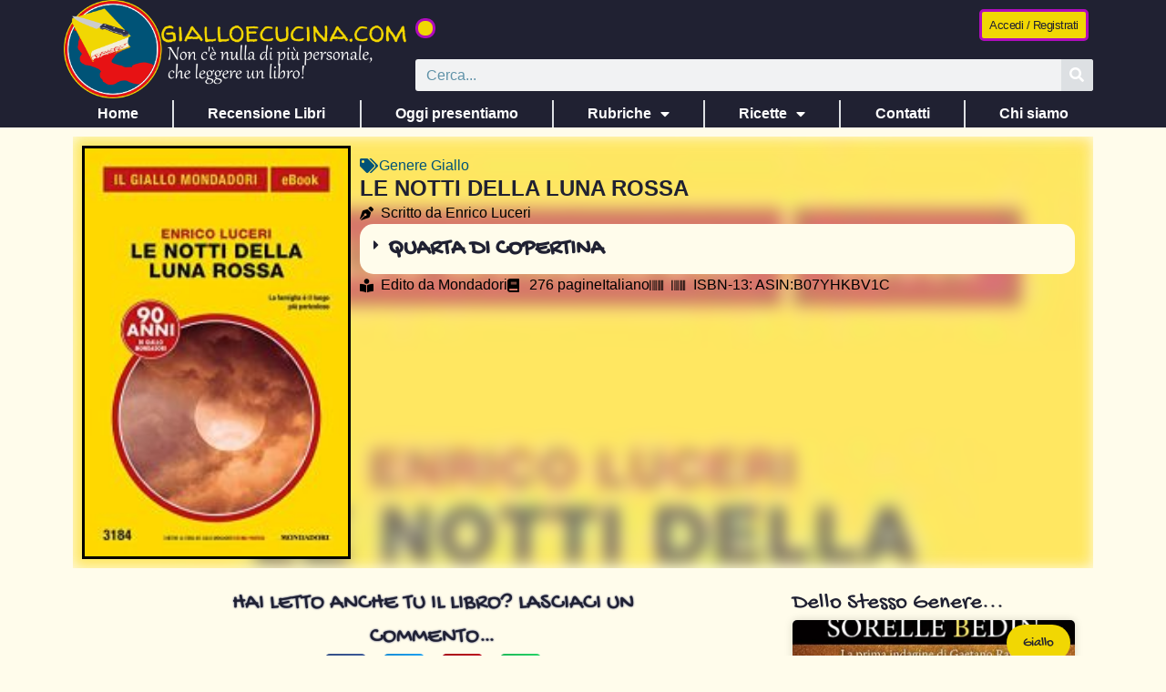

--- FILE ---
content_type: text/html; charset=UTF-8
request_url: https://gialloecucina.com/libri/le-notti-della-luna-rossa-enrico-luceri/
body_size: 18838
content:
<!doctype html>
<html lang="it-IT">
<head><style>img.lazy{min-height:1px}</style><link href="https://gialloecucina.com/wp-content/plugins/w3-total-cache/pub/js/lazyload.min.js" as="script">
	<meta charset="UTF-8">
	<meta name="viewport" content="width=device-width, initial-scale=1">
	<link rel="profile" href="https://gmpg.org/xfn/11">
	<title>Le notti della luna rossa &#8211; Giallo e Cucina</title>
<meta name='robots' content='max-image-preview:large' />
<link rel="alternate" type="application/rss+xml" title="Giallo e Cucina &raquo; Feed" href="https://gialloecucina.com/feed/" />
<link rel="alternate" type="application/rss+xml" title="Giallo e Cucina &raquo; Feed dei commenti" href="https://gialloecucina.com/comments/feed/" />
<link rel="alternate" type="application/rss+xml" title="Giallo e Cucina &raquo; Le notti della luna rossa Feed dei commenti" href="https://gialloecucina.com/libri/le-notti-della-luna-rossa-enrico-luceri/feed/" />
<link rel="alternate" title="oEmbed (JSON)" type="application/json+oembed" href="https://gialloecucina.com/wp-json/oembed/1.0/embed?url=https%3A%2F%2Fgialloecucina.com%2Flibri%2Fle-notti-della-luna-rossa-enrico-luceri%2F" />
<link rel="alternate" title="oEmbed (XML)" type="text/xml+oembed" href="https://gialloecucina.com/wp-json/oembed/1.0/embed?url=https%3A%2F%2Fgialloecucina.com%2Flibri%2Fle-notti-della-luna-rossa-enrico-luceri%2F&#038;format=xml" />
<style id='wp-img-auto-sizes-contain-inline-css'>
img:is([sizes=auto i],[sizes^="auto," i]){contain-intrinsic-size:3000px 1500px}
/*# sourceURL=wp-img-auto-sizes-contain-inline-css */
</style>
<link rel='stylesheet' id='dce-dynamic-visibility-style-css' href='https://gialloecucina.com/wp-content/plugins/dynamic-visibility-for-elementor/assets/css/dynamic-visibility.css?ver=6.0.2' media='all' />
<style id='wp-emoji-styles-inline-css'>

	img.wp-smiley, img.emoji {
		display: inline !important;
		border: none !important;
		box-shadow: none !important;
		height: 1em !important;
		width: 1em !important;
		margin: 0 0.07em !important;
		vertical-align: -0.1em !important;
		background: none !important;
		padding: 0 !important;
	}
/*# sourceURL=wp-emoji-styles-inline-css */
</style>
<link rel='stylesheet' id='wp-block-library-css' href='https://gialloecucina.com/wp-includes/css/dist/block-library/style.min.css?ver=6.9' media='all' />
<style id='global-styles-inline-css'>
:root{--wp--preset--aspect-ratio--square: 1;--wp--preset--aspect-ratio--4-3: 4/3;--wp--preset--aspect-ratio--3-4: 3/4;--wp--preset--aspect-ratio--3-2: 3/2;--wp--preset--aspect-ratio--2-3: 2/3;--wp--preset--aspect-ratio--16-9: 16/9;--wp--preset--aspect-ratio--9-16: 9/16;--wp--preset--color--black: #000000;--wp--preset--color--cyan-bluish-gray: #abb8c3;--wp--preset--color--white: #ffffff;--wp--preset--color--pale-pink: #f78da7;--wp--preset--color--vivid-red: #cf2e2e;--wp--preset--color--luminous-vivid-orange: #ff6900;--wp--preset--color--luminous-vivid-amber: #fcb900;--wp--preset--color--light-green-cyan: #7bdcb5;--wp--preset--color--vivid-green-cyan: #00d084;--wp--preset--color--pale-cyan-blue: #8ed1fc;--wp--preset--color--vivid-cyan-blue: #0693e3;--wp--preset--color--vivid-purple: #9b51e0;--wp--preset--gradient--vivid-cyan-blue-to-vivid-purple: linear-gradient(135deg,rgb(6,147,227) 0%,rgb(155,81,224) 100%);--wp--preset--gradient--light-green-cyan-to-vivid-green-cyan: linear-gradient(135deg,rgb(122,220,180) 0%,rgb(0,208,130) 100%);--wp--preset--gradient--luminous-vivid-amber-to-luminous-vivid-orange: linear-gradient(135deg,rgb(252,185,0) 0%,rgb(255,105,0) 100%);--wp--preset--gradient--luminous-vivid-orange-to-vivid-red: linear-gradient(135deg,rgb(255,105,0) 0%,rgb(207,46,46) 100%);--wp--preset--gradient--very-light-gray-to-cyan-bluish-gray: linear-gradient(135deg,rgb(238,238,238) 0%,rgb(169,184,195) 100%);--wp--preset--gradient--cool-to-warm-spectrum: linear-gradient(135deg,rgb(74,234,220) 0%,rgb(151,120,209) 20%,rgb(207,42,186) 40%,rgb(238,44,130) 60%,rgb(251,105,98) 80%,rgb(254,248,76) 100%);--wp--preset--gradient--blush-light-purple: linear-gradient(135deg,rgb(255,206,236) 0%,rgb(152,150,240) 100%);--wp--preset--gradient--blush-bordeaux: linear-gradient(135deg,rgb(254,205,165) 0%,rgb(254,45,45) 50%,rgb(107,0,62) 100%);--wp--preset--gradient--luminous-dusk: linear-gradient(135deg,rgb(255,203,112) 0%,rgb(199,81,192) 50%,rgb(65,88,208) 100%);--wp--preset--gradient--pale-ocean: linear-gradient(135deg,rgb(255,245,203) 0%,rgb(182,227,212) 50%,rgb(51,167,181) 100%);--wp--preset--gradient--electric-grass: linear-gradient(135deg,rgb(202,248,128) 0%,rgb(113,206,126) 100%);--wp--preset--gradient--midnight: linear-gradient(135deg,rgb(2,3,129) 0%,rgb(40,116,252) 100%);--wp--preset--font-size--small: 13px;--wp--preset--font-size--medium: 20px;--wp--preset--font-size--large: 36px;--wp--preset--font-size--x-large: 42px;--wp--preset--spacing--20: 0.44rem;--wp--preset--spacing--30: 0.67rem;--wp--preset--spacing--40: 1rem;--wp--preset--spacing--50: 1.5rem;--wp--preset--spacing--60: 2.25rem;--wp--preset--spacing--70: 3.38rem;--wp--preset--spacing--80: 5.06rem;--wp--preset--shadow--natural: 6px 6px 9px rgba(0, 0, 0, 0.2);--wp--preset--shadow--deep: 12px 12px 50px rgba(0, 0, 0, 0.4);--wp--preset--shadow--sharp: 6px 6px 0px rgba(0, 0, 0, 0.2);--wp--preset--shadow--outlined: 6px 6px 0px -3px rgb(255, 255, 255), 6px 6px rgb(0, 0, 0);--wp--preset--shadow--crisp: 6px 6px 0px rgb(0, 0, 0);}:root { --wp--style--global--content-size: 800px;--wp--style--global--wide-size: 1200px; }:where(body) { margin: 0; }.wp-site-blocks > .alignleft { float: left; margin-right: 2em; }.wp-site-blocks > .alignright { float: right; margin-left: 2em; }.wp-site-blocks > .aligncenter { justify-content: center; margin-left: auto; margin-right: auto; }:where(.wp-site-blocks) > * { margin-block-start: 24px; margin-block-end: 0; }:where(.wp-site-blocks) > :first-child { margin-block-start: 0; }:where(.wp-site-blocks) > :last-child { margin-block-end: 0; }:root { --wp--style--block-gap: 24px; }:root :where(.is-layout-flow) > :first-child{margin-block-start: 0;}:root :where(.is-layout-flow) > :last-child{margin-block-end: 0;}:root :where(.is-layout-flow) > *{margin-block-start: 24px;margin-block-end: 0;}:root :where(.is-layout-constrained) > :first-child{margin-block-start: 0;}:root :where(.is-layout-constrained) > :last-child{margin-block-end: 0;}:root :where(.is-layout-constrained) > *{margin-block-start: 24px;margin-block-end: 0;}:root :where(.is-layout-flex){gap: 24px;}:root :where(.is-layout-grid){gap: 24px;}.is-layout-flow > .alignleft{float: left;margin-inline-start: 0;margin-inline-end: 2em;}.is-layout-flow > .alignright{float: right;margin-inline-start: 2em;margin-inline-end: 0;}.is-layout-flow > .aligncenter{margin-left: auto !important;margin-right: auto !important;}.is-layout-constrained > .alignleft{float: left;margin-inline-start: 0;margin-inline-end: 2em;}.is-layout-constrained > .alignright{float: right;margin-inline-start: 2em;margin-inline-end: 0;}.is-layout-constrained > .aligncenter{margin-left: auto !important;margin-right: auto !important;}.is-layout-constrained > :where(:not(.alignleft):not(.alignright):not(.alignfull)){max-width: var(--wp--style--global--content-size);margin-left: auto !important;margin-right: auto !important;}.is-layout-constrained > .alignwide{max-width: var(--wp--style--global--wide-size);}body .is-layout-flex{display: flex;}.is-layout-flex{flex-wrap: wrap;align-items: center;}.is-layout-flex > :is(*, div){margin: 0;}body .is-layout-grid{display: grid;}.is-layout-grid > :is(*, div){margin: 0;}body{padding-top: 0px;padding-right: 0px;padding-bottom: 0px;padding-left: 0px;}a:where(:not(.wp-element-button)){text-decoration: underline;}:root :where(.wp-element-button, .wp-block-button__link){background-color: #32373c;border-width: 0;color: #fff;font-family: inherit;font-size: inherit;font-style: inherit;font-weight: inherit;letter-spacing: inherit;line-height: inherit;padding-top: calc(0.667em + 2px);padding-right: calc(1.333em + 2px);padding-bottom: calc(0.667em + 2px);padding-left: calc(1.333em + 2px);text-decoration: none;text-transform: inherit;}.has-black-color{color: var(--wp--preset--color--black) !important;}.has-cyan-bluish-gray-color{color: var(--wp--preset--color--cyan-bluish-gray) !important;}.has-white-color{color: var(--wp--preset--color--white) !important;}.has-pale-pink-color{color: var(--wp--preset--color--pale-pink) !important;}.has-vivid-red-color{color: var(--wp--preset--color--vivid-red) !important;}.has-luminous-vivid-orange-color{color: var(--wp--preset--color--luminous-vivid-orange) !important;}.has-luminous-vivid-amber-color{color: var(--wp--preset--color--luminous-vivid-amber) !important;}.has-light-green-cyan-color{color: var(--wp--preset--color--light-green-cyan) !important;}.has-vivid-green-cyan-color{color: var(--wp--preset--color--vivid-green-cyan) !important;}.has-pale-cyan-blue-color{color: var(--wp--preset--color--pale-cyan-blue) !important;}.has-vivid-cyan-blue-color{color: var(--wp--preset--color--vivid-cyan-blue) !important;}.has-vivid-purple-color{color: var(--wp--preset--color--vivid-purple) !important;}.has-black-background-color{background-color: var(--wp--preset--color--black) !important;}.has-cyan-bluish-gray-background-color{background-color: var(--wp--preset--color--cyan-bluish-gray) !important;}.has-white-background-color{background-color: var(--wp--preset--color--white) !important;}.has-pale-pink-background-color{background-color: var(--wp--preset--color--pale-pink) !important;}.has-vivid-red-background-color{background-color: var(--wp--preset--color--vivid-red) !important;}.has-luminous-vivid-orange-background-color{background-color: var(--wp--preset--color--luminous-vivid-orange) !important;}.has-luminous-vivid-amber-background-color{background-color: var(--wp--preset--color--luminous-vivid-amber) !important;}.has-light-green-cyan-background-color{background-color: var(--wp--preset--color--light-green-cyan) !important;}.has-vivid-green-cyan-background-color{background-color: var(--wp--preset--color--vivid-green-cyan) !important;}.has-pale-cyan-blue-background-color{background-color: var(--wp--preset--color--pale-cyan-blue) !important;}.has-vivid-cyan-blue-background-color{background-color: var(--wp--preset--color--vivid-cyan-blue) !important;}.has-vivid-purple-background-color{background-color: var(--wp--preset--color--vivid-purple) !important;}.has-black-border-color{border-color: var(--wp--preset--color--black) !important;}.has-cyan-bluish-gray-border-color{border-color: var(--wp--preset--color--cyan-bluish-gray) !important;}.has-white-border-color{border-color: var(--wp--preset--color--white) !important;}.has-pale-pink-border-color{border-color: var(--wp--preset--color--pale-pink) !important;}.has-vivid-red-border-color{border-color: var(--wp--preset--color--vivid-red) !important;}.has-luminous-vivid-orange-border-color{border-color: var(--wp--preset--color--luminous-vivid-orange) !important;}.has-luminous-vivid-amber-border-color{border-color: var(--wp--preset--color--luminous-vivid-amber) !important;}.has-light-green-cyan-border-color{border-color: var(--wp--preset--color--light-green-cyan) !important;}.has-vivid-green-cyan-border-color{border-color: var(--wp--preset--color--vivid-green-cyan) !important;}.has-pale-cyan-blue-border-color{border-color: var(--wp--preset--color--pale-cyan-blue) !important;}.has-vivid-cyan-blue-border-color{border-color: var(--wp--preset--color--vivid-cyan-blue) !important;}.has-vivid-purple-border-color{border-color: var(--wp--preset--color--vivid-purple) !important;}.has-vivid-cyan-blue-to-vivid-purple-gradient-background{background: var(--wp--preset--gradient--vivid-cyan-blue-to-vivid-purple) !important;}.has-light-green-cyan-to-vivid-green-cyan-gradient-background{background: var(--wp--preset--gradient--light-green-cyan-to-vivid-green-cyan) !important;}.has-luminous-vivid-amber-to-luminous-vivid-orange-gradient-background{background: var(--wp--preset--gradient--luminous-vivid-amber-to-luminous-vivid-orange) !important;}.has-luminous-vivid-orange-to-vivid-red-gradient-background{background: var(--wp--preset--gradient--luminous-vivid-orange-to-vivid-red) !important;}.has-very-light-gray-to-cyan-bluish-gray-gradient-background{background: var(--wp--preset--gradient--very-light-gray-to-cyan-bluish-gray) !important;}.has-cool-to-warm-spectrum-gradient-background{background: var(--wp--preset--gradient--cool-to-warm-spectrum) !important;}.has-blush-light-purple-gradient-background{background: var(--wp--preset--gradient--blush-light-purple) !important;}.has-blush-bordeaux-gradient-background{background: var(--wp--preset--gradient--blush-bordeaux) !important;}.has-luminous-dusk-gradient-background{background: var(--wp--preset--gradient--luminous-dusk) !important;}.has-pale-ocean-gradient-background{background: var(--wp--preset--gradient--pale-ocean) !important;}.has-electric-grass-gradient-background{background: var(--wp--preset--gradient--electric-grass) !important;}.has-midnight-gradient-background{background: var(--wp--preset--gradient--midnight) !important;}.has-small-font-size{font-size: var(--wp--preset--font-size--small) !important;}.has-medium-font-size{font-size: var(--wp--preset--font-size--medium) !important;}.has-large-font-size{font-size: var(--wp--preset--font-size--large) !important;}.has-x-large-font-size{font-size: var(--wp--preset--font-size--x-large) !important;}
:root :where(.wp-block-pullquote){font-size: 1.5em;line-height: 1.6;}
/*# sourceURL=global-styles-inline-css */
</style>
<link rel='stylesheet' id='hello-elementor-css' href='https://gialloecucina.com/wp-content/themes/hello-elementor/assets/css/reset.css?ver=3.4.5' media='all' />
<link rel='stylesheet' id='hello-elementor-theme-style-css' href='https://gialloecucina.com/wp-content/themes/hello-elementor/assets/css/theme.css?ver=3.4.5' media='all' />
<link rel='stylesheet' id='hello-elementor-header-footer-css' href='https://gialloecucina.com/wp-content/themes/hello-elementor/assets/css/header-footer.css?ver=3.4.5' media='all' />
<link rel='stylesheet' id='elementor-frontend-css' href='https://gialloecucina.com/wp-content/plugins/elementor/assets/css/frontend.min.css?ver=3.34.1' media='all' />
<style id='elementor-frontend-inline-css'>
.elementor-9746 .elementor-element.elementor-element-678593c:not(.elementor-motion-effects-element-type-background), .elementor-9746 .elementor-element.elementor-element-678593c > .elementor-motion-effects-container > .elementor-motion-effects-layer{background-image:url("https://gialloecucina.com/wp-content/uploads/2019/10/41d-irdbval.jpg");}
/*# sourceURL=elementor-frontend-inline-css */
</style>
<link rel='stylesheet' id='elementor-post-172-css' href='https://gialloecucina.com/wp-content/uploads/elementor/css/post-172.css?ver=1768831904' media='all' />
<link rel='stylesheet' id='widget-image-css' href='https://gialloecucina.com/wp-content/plugins/elementor/assets/css/widget-image.min.css?ver=3.34.1' media='all' />
<link rel='stylesheet' id='e-animation-buzz-css' href='https://gialloecucina.com/wp-content/plugins/elementor/assets/lib/animations/styles/e-animation-buzz.min.css?ver=3.34.1' media='all' />
<link rel='stylesheet' id='e-animation-grow-css' href='https://gialloecucina.com/wp-content/plugins/elementor/assets/lib/animations/styles/e-animation-grow.min.css?ver=3.34.1' media='all' />
<link rel='stylesheet' id='widget-image-box-css' href='https://gialloecucina.com/wp-content/plugins/elementor/assets/css/widget-image-box.min.css?ver=3.34.1' media='all' />
<link rel='stylesheet' id='widget-search-form-css' href='https://gialloecucina.com/wp-content/plugins/elementor-pro/assets/css/widget-search-form.min.css?ver=3.34.0' media='all' />
<link rel='stylesheet' id='elementor-icons-shared-0-css' href='https://gialloecucina.com/wp-content/plugins/elementor/assets/lib/font-awesome/css/fontawesome.min.css?ver=5.15.3' media='all' />
<link rel='stylesheet' id='elementor-icons-fa-solid-css' href='https://gialloecucina.com/wp-content/plugins/elementor/assets/lib/font-awesome/css/solid.min.css?ver=5.15.3' media='all' />
<link rel='stylesheet' id='widget-nav-menu-css' href='https://gialloecucina.com/wp-content/plugins/elementor-pro/assets/css/widget-nav-menu.min.css?ver=3.34.0' media='all' />
<link rel='stylesheet' id='e-sticky-css' href='https://gialloecucina.com/wp-content/plugins/elementor-pro/assets/css/modules/sticky.min.css?ver=3.34.0' media='all' />
<link rel='stylesheet' id='swiper-css' href='https://gialloecucina.com/wp-content/plugins/elementor/assets/lib/swiper/v8/css/swiper.min.css?ver=8.4.5' media='all' />
<link rel='stylesheet' id='e-swiper-css' href='https://gialloecucina.com/wp-content/plugins/elementor/assets/css/conditionals/e-swiper.min.css?ver=3.34.1' media='all' />
<link rel='stylesheet' id='widget-loop-common-css' href='https://gialloecucina.com/wp-content/plugins/elementor-pro/assets/css/widget-loop-common.min.css?ver=3.34.0' media='all' />
<link rel='stylesheet' id='widget-loop-carousel-css' href='https://gialloecucina.com/wp-content/plugins/elementor-pro/assets/css/widget-loop-carousel.min.css?ver=3.34.0' media='all' />
<link rel='stylesheet' id='widget-social-icons-css' href='https://gialloecucina.com/wp-content/plugins/elementor/assets/css/widget-social-icons.min.css?ver=3.34.1' media='all' />
<link rel='stylesheet' id='e-apple-webkit-css' href='https://gialloecucina.com/wp-content/plugins/elementor/assets/css/conditionals/apple-webkit.min.css?ver=3.34.1' media='all' />
<link rel='stylesheet' id='widget-heading-css' href='https://gialloecucina.com/wp-content/plugins/elementor/assets/css/widget-heading.min.css?ver=3.34.1' media='all' />
<link rel='stylesheet' id='widget-icon-list-css' href='https://gialloecucina.com/wp-content/plugins/elementor/assets/css/widget-icon-list.min.css?ver=3.34.1' media='all' />
<link rel='stylesheet' id='widget-post-info-css' href='https://gialloecucina.com/wp-content/plugins/elementor-pro/assets/css/widget-post-info.min.css?ver=3.34.0' media='all' />
<link rel='stylesheet' id='elementor-icons-fa-regular-css' href='https://gialloecucina.com/wp-content/plugins/elementor/assets/lib/font-awesome/css/regular.min.css?ver=5.15.3' media='all' />
<link rel='stylesheet' id='widget-toggle-css' href='https://gialloecucina.com/wp-content/plugins/elementor/assets/css/widget-toggle.min.css?ver=3.34.1' media='all' />
<link rel='stylesheet' id='e-motion-fx-css' href='https://gialloecucina.com/wp-content/plugins/elementor-pro/assets/css/modules/motion-fx.min.css?ver=3.34.0' media='all' />
<link rel='stylesheet' id='widget-share-buttons-css' href='https://gialloecucina.com/wp-content/plugins/elementor-pro/assets/css/widget-share-buttons.min.css?ver=3.34.0' media='all' />
<link rel='stylesheet' id='elementor-icons-fa-brands-css' href='https://gialloecucina.com/wp-content/plugins/elementor/assets/lib/font-awesome/css/brands.min.css?ver=5.15.3' media='all' />
<link rel='stylesheet' id='widget-posts-css' href='https://gialloecucina.com/wp-content/plugins/elementor-pro/assets/css/widget-posts.min.css?ver=3.34.0' media='all' />
<link rel='stylesheet' id='elementor-icons-css' href='https://gialloecucina.com/wp-content/plugins/elementor/assets/lib/eicons/css/elementor-icons.min.css?ver=5.45.0' media='all' />
<link rel='stylesheet' id='elementor-post-193-css' href='https://gialloecucina.com/wp-content/uploads/elementor/css/post-193.css?ver=1768831905' media='all' />
<link rel='stylesheet' id='elementor-post-187-css' href='https://gialloecucina.com/wp-content/uploads/elementor/css/post-187.css?ver=1768831905' media='all' />
<link rel='stylesheet' id='elementor-post-9746-css' href='https://gialloecucina.com/wp-content/uploads/elementor/css/post-9746.css?ver=1768831913' media='all' />
<link rel='stylesheet' id='um_modal-css' href='https://gialloecucina.com/wp-content/plugins/ultimate-member/assets/css/um-modal.min.css?ver=2.11.1' media='all' />
<link rel='stylesheet' id='um_ui-css' href='https://gialloecucina.com/wp-content/plugins/ultimate-member/assets/libs/jquery-ui/jquery-ui.min.css?ver=1.13.2' media='all' />
<link rel='stylesheet' id='um_tipsy-css' href='https://gialloecucina.com/wp-content/plugins/ultimate-member/assets/libs/tipsy/tipsy.min.css?ver=1.0.0a' media='all' />
<link rel='stylesheet' id='um_raty-css' href='https://gialloecucina.com/wp-content/plugins/ultimate-member/assets/libs/raty/um-raty.min.css?ver=2.6.0' media='all' />
<link rel='stylesheet' id='select2-css' href='https://gialloecucina.com/wp-content/plugins/ultimate-member/assets/libs/select2/select2.min.css?ver=4.0.13' media='all' />
<link rel='stylesheet' id='um_fileupload-css' href='https://gialloecucina.com/wp-content/plugins/ultimate-member/assets/css/um-fileupload.min.css?ver=2.11.1' media='all' />
<link rel='stylesheet' id='um_confirm-css' href='https://gialloecucina.com/wp-content/plugins/ultimate-member/assets/libs/um-confirm/um-confirm.min.css?ver=1.0' media='all' />
<link rel='stylesheet' id='um_datetime-css' href='https://gialloecucina.com/wp-content/plugins/ultimate-member/assets/libs/pickadate/default.min.css?ver=3.6.2' media='all' />
<link rel='stylesheet' id='um_datetime_date-css' href='https://gialloecucina.com/wp-content/plugins/ultimate-member/assets/libs/pickadate/default.date.min.css?ver=3.6.2' media='all' />
<link rel='stylesheet' id='um_datetime_time-css' href='https://gialloecucina.com/wp-content/plugins/ultimate-member/assets/libs/pickadate/default.time.min.css?ver=3.6.2' media='all' />
<link rel='stylesheet' id='um_fonticons_ii-css' href='https://gialloecucina.com/wp-content/plugins/ultimate-member/assets/libs/legacy/fonticons/fonticons-ii.min.css?ver=2.11.1' media='all' />
<link rel='stylesheet' id='um_fonticons_fa-css' href='https://gialloecucina.com/wp-content/plugins/ultimate-member/assets/libs/legacy/fonticons/fonticons-fa.min.css?ver=2.11.1' media='all' />
<link rel='stylesheet' id='um_fontawesome-css' href='https://gialloecucina.com/wp-content/plugins/ultimate-member/assets/css/um-fontawesome.min.css?ver=6.5.2' media='all' />
<link rel='stylesheet' id='um_common-css' href='https://gialloecucina.com/wp-content/plugins/ultimate-member/assets/css/common.min.css?ver=2.11.1' media='all' />
<link rel='stylesheet' id='um_responsive-css' href='https://gialloecucina.com/wp-content/plugins/ultimate-member/assets/css/um-responsive.min.css?ver=2.11.1' media='all' />
<link rel='stylesheet' id='um_styles-css' href='https://gialloecucina.com/wp-content/plugins/ultimate-member/assets/css/um-styles.min.css?ver=2.11.1' media='all' />
<link rel='stylesheet' id='um_crop-css' href='https://gialloecucina.com/wp-content/plugins/ultimate-member/assets/libs/cropper/cropper.min.css?ver=1.6.1' media='all' />
<link rel='stylesheet' id='um_profile-css' href='https://gialloecucina.com/wp-content/plugins/ultimate-member/assets/css/um-profile.min.css?ver=2.11.1' media='all' />
<link rel='stylesheet' id='um_account-css' href='https://gialloecucina.com/wp-content/plugins/ultimate-member/assets/css/um-account.min.css?ver=2.11.1' media='all' />
<link rel='stylesheet' id='um_misc-css' href='https://gialloecucina.com/wp-content/plugins/ultimate-member/assets/css/um-misc.min.css?ver=2.11.1' media='all' />
<link rel='stylesheet' id='um_default_css-css' href='https://gialloecucina.com/wp-content/plugins/ultimate-member/assets/css/um-old-default.min.css?ver=2.11.1' media='all' />
<script src="https://gialloecucina.com/wp-includes/js/jquery/jquery.min.js?ver=3.7.1" id="jquery-core-js"></script>
<script src="https://gialloecucina.com/wp-includes/js/jquery/jquery-migrate.min.js?ver=3.4.1" id="jquery-migrate-js"></script>
<script src="https://gialloecucina.com/wp-content/plugins/ultimate-member/assets/js/um-gdpr.min.js?ver=2.11.1" id="um-gdpr-js"></script>
<link rel="https://api.w.org/" href="https://gialloecucina.com/wp-json/" /><link rel="EditURI" type="application/rsd+xml" title="RSD" href="https://gialloecucina.com/xmlrpc.php?rsd" />
<meta name="generator" content="WordPress 6.9" />
<link rel="canonical" href="https://gialloecucina.com/libri/le-notti-della-luna-rossa-enrico-luceri/" />
<link rel='shortlink' href='https://gialloecucina.com/?p=6640' />
<meta name="generator" content="Elementor 3.34.1; features: additional_custom_breakpoints; settings: css_print_method-external, google_font-disabled, font_display-auto">
<!-- Google tag (gtag.js) -->
<script async src="https://www.googletagmanager.com/gtag/js?id=G-7ZX83LLBHT"></script>
<script>
  window.dataLayer = window.dataLayer || [];
  function gtag(){dataLayer.push(arguments);}
  gtag('js', new Date());

  gtag('config', 'G-7ZX83LLBHT');
</script>
			<style>
				.e-con.e-parent:nth-of-type(n+4):not(.e-lazyloaded):not(.e-no-lazyload),
				.e-con.e-parent:nth-of-type(n+4):not(.e-lazyloaded):not(.e-no-lazyload) * {
					background-image: none !important;
				}
				@media screen and (max-height: 1024px) {
					.e-con.e-parent:nth-of-type(n+3):not(.e-lazyloaded):not(.e-no-lazyload),
					.e-con.e-parent:nth-of-type(n+3):not(.e-lazyloaded):not(.e-no-lazyload) * {
						background-image: none !important;
					}
				}
				@media screen and (max-height: 640px) {
					.e-con.e-parent:nth-of-type(n+2):not(.e-lazyloaded):not(.e-no-lazyload),
					.e-con.e-parent:nth-of-type(n+2):not(.e-lazyloaded):not(.e-no-lazyload) * {
						background-image: none !important;
					}
				}
			</style>
			<link rel="icon" href="https://gialloecucina.com/wp-content/uploads/2022/07/favicon-gec-1-150x150.png" sizes="32x32" />
<link rel="icon" href="https://gialloecucina.com/wp-content/uploads/2022/07/favicon-gec-1.png" sizes="192x192" />
<link rel="apple-touch-icon" href="https://gialloecucina.com/wp-content/uploads/2022/07/favicon-gec-1.png" />
<meta name="msapplication-TileImage" content="https://gialloecucina.com/wp-content/uploads/2022/07/favicon-gec-1.png" />
</head>
<body class="wp-singular libri-template-default single single-libri postid-6640 wp-custom-logo wp-embed-responsive wp-theme-hello-elementor hello-elementor-default elementor-default elementor-kit-172 elementor-page-9746">

<script type='text/javascript' src='https://app.legalblink.it/api/scripts/lb_cs.js'></script>
<script id='lb_cs' type='text/javascript'>lb_cs('63bbfbc59455a0001b1bf9f9');</script>

<a class="skip-link screen-reader-text" href="#content">Vai al contenuto</a>

		<header data-elementor-type="header" data-elementor-id="193" class="elementor elementor-193 elementor-location-header" data-elementor-post-type="elementor_library">
			<div class="elementor-element elementor-element-e6c7d92 e-flex e-con-boxed e-con e-parent" data-id="e6c7d92" data-element_type="container" data-settings="{&quot;background_background&quot;:&quot;classic&quot;}">
					<div class="e-con-inner">
		<div class="elementor-element elementor-element-e527b76 e-con-full e-flex e-con e-child" data-id="e527b76" data-element_type="container">
				<div class="elementor-element elementor-element-552350a elementor-widget elementor-widget-theme-site-logo elementor-widget-image" data-id="552350a" data-element_type="widget" data-widget_type="theme-site-logo.default">
				<div class="elementor-widget-container">
											<a href="https://gialloecucina.com">
			<img fetchpriority="high" width="600" height="172" src="data:image/svg+xml,%3Csvg%20xmlns='http://www.w3.org/2000/svg'%20viewBox='0%200%20600%20172'%3E%3C/svg%3E" data-src="https://gialloecucina.com/wp-content/uploads/logo-con-scritta-plain-600-px.png" class="attachment-full size-full wp-image-21286 lazy" alt="logo gialloecucina" />				</a>
											</div>
				</div>
				</div>
		<div class="elementor-element elementor-element-3326150 e-con-full e-flex e-con e-child" data-id="3326150" data-element_type="container">
		<header class="elementor-element elementor-element-2d28489 e-flex e-con-boxed e-con e-child" data-id="2d28489" data-element_type="container">
					<div class="e-con-inner">
				<div class="elementor-element elementor-element-2777e87 elementor-align-left elementor-widget-mobile__width-initial elementor-widget elementor-widget-button" data-id="2777e87" data-element_type="widget" data-widget_type="button.default">
				<div class="elementor-widget-container">
									<div class="elementor-button-wrapper">
					<a class="elementor-button elementor-button-link elementor-size-xs elementor-animation-buzz" href="https://www.gofundme.com/f/gialloecucinacom-sostieni-il-sito-web" target="_blank">
						<span class="elementor-button-content-wrapper">
									<span class="elementor-button-text"> </span>
					</span>
					</a>
				</div>
								</div>
				</div>
				<div class="elementor-element elementor-element-5653acb elementor-align-right elementor-widget elementor-widget-button" data-id="5653acb" data-element_type="widget" data-settings="{&quot;enabled_visibility&quot;:&quot;yes&quot;,&quot;dce_visibility_selected&quot;:&quot;yes&quot;}" data-widget_type="button.default">
				<div class="elementor-widget-container">
									<div class="elementor-button-wrapper">
					<a class="elementor-button elementor-button-link elementor-size-xs elementor-animation-grow" href="https://gialloecucina.com/login-2/">
						<span class="elementor-button-content-wrapper">
									<span class="elementor-button-text">Accedi / Registrati</span>
					</span>
					</a>
				</div>
								</div>
				</div>
		<!-- dce invisible element fe28e91 -->			</div>
				</header>
		<div class="elementor-element elementor-element-7f1239a e-flex e-con-boxed e-con e-child" data-id="7f1239a" data-element_type="container">
					<div class="e-con-inner">
				<div class="elementor-element elementor-element-e6cd66c elementor-search-form--skin-classic elementor-search-form--button-type-icon elementor-search-form--icon-search elementor-widget elementor-widget-search-form" data-id="e6cd66c" data-element_type="widget" data-settings="{&quot;skin&quot;:&quot;classic&quot;}" data-widget_type="search-form.default">
				<div class="elementor-widget-container">
							<search role="search">
			<form class="elementor-search-form" action="https://gialloecucina.com" method="get">
												<div class="elementor-search-form__container">
					<label class="elementor-screen-only" for="elementor-search-form-e6cd66c">Cerca</label>

					
					<input id="elementor-search-form-e6cd66c" placeholder="Cerca..." class="elementor-search-form__input" type="search" name="s" value="">
					
											<button class="elementor-search-form__submit" type="submit" aria-label="Cerca">
															<i aria-hidden="true" class="fas fa-search"></i>													</button>
					
									</div>
			</form>
		</search>
						</div>
				</div>
					</div>
				</div>
				</div>
					</div>
				</div>
		<div class="elementor-element elementor-element-100022c e-flex e-con-boxed e-con e-parent" data-id="100022c" data-element_type="container" data-settings="{&quot;background_background&quot;:&quot;classic&quot;,&quot;sticky&quot;:&quot;top&quot;,&quot;sticky_on&quot;:[&quot;desktop&quot;,&quot;tablet&quot;,&quot;mobile&quot;],&quot;sticky_offset&quot;:0,&quot;sticky_effects_offset&quot;:0,&quot;sticky_anchor_link_offset&quot;:0}">
					<div class="e-con-inner">
				<div class="elementor-element elementor-element-a54bc08 elementor-nav-menu--dropdown-mobile elementor-nav-menu--stretch elementor-nav-menu__align-justify elementor-nav-menu__text-align-aside elementor-nav-menu--toggle elementor-nav-menu--burger elementor-widget elementor-widget-nav-menu" data-id="a54bc08" data-element_type="widget" data-settings="{&quot;full_width&quot;:&quot;stretch&quot;,&quot;layout&quot;:&quot;horizontal&quot;,&quot;submenu_icon&quot;:{&quot;value&quot;:&quot;&lt;i class=\&quot;fas fa-caret-down\&quot; aria-hidden=\&quot;true\&quot;&gt;&lt;\/i&gt;&quot;,&quot;library&quot;:&quot;fa-solid&quot;},&quot;toggle&quot;:&quot;burger&quot;}" data-widget_type="nav-menu.default">
				<div class="elementor-widget-container">
								<nav aria-label="Menu" class="elementor-nav-menu--main elementor-nav-menu__container elementor-nav-menu--layout-horizontal e--pointer-underline e--animation-fade">
				<ul id="menu-1-a54bc08" class="elementor-nav-menu"><li class="menu-item menu-item-type-post_type menu-item-object-page menu-item-home menu-item-279"><a href="https://gialloecucina.com/" class="elementor-item">Home</a></li>
<li class="menu-item menu-item-type-post_type menu-item-object-page menu-item-9820"><a href="https://gialloecucina.com/recensione-libri/" class="elementor-item">Recensione Libri</a></li>
<li class="menu-item menu-item-type-post_type menu-item-object-page menu-item-20094"><a href="https://gialloecucina.com/oggi-parliamo-con/" class="elementor-item">Oggi presentiamo</a></li>
<li class="menu-item menu-item-type-post_type menu-item-object-page menu-item-has-children menu-item-18724"><a href="https://gialloecucina.com/rubriche-originali-2/" class="elementor-item">Rubriche</a>
<ul class="sub-menu elementor-nav-menu--dropdown">
	<li class="menu-item menu-item-type-taxonomy menu-item-object-nome_rubrica menu-item-23478"><a href="https://gialloecucina.com/nome_rubrica/langolo-giallo/" class="elementor-sub-item">L&#8217;angolo giallo</a></li>
	<li class="menu-item menu-item-type-taxonomy menu-item-object-nome_rubrica menu-item-14944"><a href="https://gialloecucina.com/nome_rubrica/detectives-drink/" class="elementor-sub-item">Detective&#8217;s Drink</a></li>
	<li class="menu-item menu-item-type-taxonomy menu-item-object-nome_rubrica menu-item-15136"><a href="https://gialloecucina.com/nome_rubrica/i-maestri-del-giallo/" class="elementor-sub-item">I maestri del giallo</a></li>
	<li class="menu-item menu-item-type-taxonomy menu-item-object-nome_rubrica menu-item-15469"><a href="https://gialloecucina.com/nome_rubrica/ricerca-il-libro-perduto/" class="elementor-sub-item">Alla ricerca del Libro Perduto</a></li>
	<li class="menu-item menu-item-type-taxonomy menu-item-object-nome_rubrica menu-item-15494"><a href="https://gialloecucina.com/nome_rubrica/palato-da-detective/" class="elementor-sub-item">Palato da Detective</a></li>
	<li class="menu-item menu-item-type-taxonomy menu-item-object-nome_rubrica menu-item-15498"><a href="https://gialloecucina.com/nome_rubrica/sound-crime/" class="elementor-sub-item">Sound Crime</a></li>
	<li class="menu-item menu-item-type-taxonomy menu-item-object-nome_rubrica menu-item-16800"><a href="https://gialloecucina.com/nome_rubrica/ti-consiglio-un-film-tra-un-libro-e-laltro/" class="elementor-sub-item">Ti consiglio un film (tra un libro e l&#8217;altro)</a></li>
	<li class="menu-item menu-item-type-taxonomy menu-item-object-nome_rubrica menu-item-20014"><a href="https://gialloecucina.com/nome_rubrica/spazio-self-publishing/" class="elementor-sub-item">SPAZIO SELF PUBLISHING</a></li>
	<li class="menu-item menu-item-type-custom menu-item-object-custom menu-item-has-children menu-item-17905"><a href="#" class="elementor-sub-item elementor-item-anchor">Archivio Rubriche</a>
	<ul class="sub-menu elementor-nav-menu--dropdown">
		<li class="menu-item menu-item-type-taxonomy menu-item-object-nome_rubrica menu-item-17904"><a href="https://gialloecucina.com/nome_rubrica/i-riceracconti-di-marilu/" class="elementor-sub-item">I Riceracconti di Marilù</a></li>
		<li class="menu-item menu-item-type-taxonomy menu-item-object-nome_rubrica menu-item-14943"><a href="https://gialloecucina.com/nome_rubrica/nelle-scarpe-dello-scrittore/" class="elementor-sub-item">Nelle scarpe dello Scrittore</a></li>
		<li class="menu-item menu-item-type-taxonomy menu-item-object-nome_rubrica menu-item-14942"><a href="https://gialloecucina.com/nome_rubrica/larte-di-non-scrivere/" class="elementor-sub-item">L&#8217;arte di non scrivere</a></li>
		<li class="menu-item menu-item-type-taxonomy menu-item-object-nome_rubrica menu-item-18388"><a href="https://gialloecucina.com/nome_rubrica/stasera-al-cinema/" class="elementor-sub-item">Stasera al cinema</a></li>
		<li class="menu-item menu-item-type-taxonomy menu-item-object-nome_rubrica menu-item-18389"><a href="https://gialloecucina.com/nome_rubrica/ti-consiglio-un-film-tra-un-libro-e-laltro/" class="elementor-sub-item">Ti consiglio un film (tra un libro e l&#8217;altro)</a></li>
	</ul>
</li>
</ul>
</li>
<li class="menu-item menu-item-type-post_type_archive menu-item-object-ricette menu-item-has-children menu-item-25136"><a href="https://gialloecucina.com/ricette/" class="elementor-item">Ricette</a>
<ul class="sub-menu elementor-nav-menu--dropdown">
	<li class="menu-item menu-item-type-taxonomy menu-item-object-nome_rubrica menu-item-25137"><a href="https://gialloecucina.com/nome_rubrica/le-ricette-della-libraia/" class="elementor-sub-item">Le ricette della Libraia</a></li>
	<li class="menu-item menu-item-type-taxonomy menu-item-object-nome_rubrica menu-item-25138"><a href="https://gialloecucina.com/nome_rubrica/langolo-di-dolcepentolina/" class="elementor-sub-item">L&#8217;angolo di Dolcepentolina</a></li>
</ul>
</li>
<li class="menu-item menu-item-type-post_type menu-item-object-page menu-item-280"><a href="https://gialloecucina.com/contatti/" class="elementor-item">Contatti</a></li>
<li class="menu-item menu-item-type-post_type menu-item-object-page menu-item-281"><a href="https://gialloecucina.com/chi-siamo/" class="elementor-item">Chi siamo</a></li>
</ul>			</nav>
					<div class="elementor-menu-toggle" role="button" tabindex="0" aria-label="Menu di commutazione" aria-expanded="false">
			<i aria-hidden="true" role="presentation" class="elementor-menu-toggle__icon--open eicon-menu-bar"></i><i aria-hidden="true" role="presentation" class="elementor-menu-toggle__icon--close eicon-close"></i>		</div>
					<nav class="elementor-nav-menu--dropdown elementor-nav-menu__container" aria-hidden="true">
				<ul id="menu-2-a54bc08" class="elementor-nav-menu"><li class="menu-item menu-item-type-post_type menu-item-object-page menu-item-home menu-item-279"><a href="https://gialloecucina.com/" class="elementor-item" tabindex="-1">Home</a></li>
<li class="menu-item menu-item-type-post_type menu-item-object-page menu-item-9820"><a href="https://gialloecucina.com/recensione-libri/" class="elementor-item" tabindex="-1">Recensione Libri</a></li>
<li class="menu-item menu-item-type-post_type menu-item-object-page menu-item-20094"><a href="https://gialloecucina.com/oggi-parliamo-con/" class="elementor-item" tabindex="-1">Oggi presentiamo</a></li>
<li class="menu-item menu-item-type-post_type menu-item-object-page menu-item-has-children menu-item-18724"><a href="https://gialloecucina.com/rubriche-originali-2/" class="elementor-item" tabindex="-1">Rubriche</a>
<ul class="sub-menu elementor-nav-menu--dropdown">
	<li class="menu-item menu-item-type-taxonomy menu-item-object-nome_rubrica menu-item-23478"><a href="https://gialloecucina.com/nome_rubrica/langolo-giallo/" class="elementor-sub-item" tabindex="-1">L&#8217;angolo giallo</a></li>
	<li class="menu-item menu-item-type-taxonomy menu-item-object-nome_rubrica menu-item-14944"><a href="https://gialloecucina.com/nome_rubrica/detectives-drink/" class="elementor-sub-item" tabindex="-1">Detective&#8217;s Drink</a></li>
	<li class="menu-item menu-item-type-taxonomy menu-item-object-nome_rubrica menu-item-15136"><a href="https://gialloecucina.com/nome_rubrica/i-maestri-del-giallo/" class="elementor-sub-item" tabindex="-1">I maestri del giallo</a></li>
	<li class="menu-item menu-item-type-taxonomy menu-item-object-nome_rubrica menu-item-15469"><a href="https://gialloecucina.com/nome_rubrica/ricerca-il-libro-perduto/" class="elementor-sub-item" tabindex="-1">Alla ricerca del Libro Perduto</a></li>
	<li class="menu-item menu-item-type-taxonomy menu-item-object-nome_rubrica menu-item-15494"><a href="https://gialloecucina.com/nome_rubrica/palato-da-detective/" class="elementor-sub-item" tabindex="-1">Palato da Detective</a></li>
	<li class="menu-item menu-item-type-taxonomy menu-item-object-nome_rubrica menu-item-15498"><a href="https://gialloecucina.com/nome_rubrica/sound-crime/" class="elementor-sub-item" tabindex="-1">Sound Crime</a></li>
	<li class="menu-item menu-item-type-taxonomy menu-item-object-nome_rubrica menu-item-16800"><a href="https://gialloecucina.com/nome_rubrica/ti-consiglio-un-film-tra-un-libro-e-laltro/" class="elementor-sub-item" tabindex="-1">Ti consiglio un film (tra un libro e l&#8217;altro)</a></li>
	<li class="menu-item menu-item-type-taxonomy menu-item-object-nome_rubrica menu-item-20014"><a href="https://gialloecucina.com/nome_rubrica/spazio-self-publishing/" class="elementor-sub-item" tabindex="-1">SPAZIO SELF PUBLISHING</a></li>
	<li class="menu-item menu-item-type-custom menu-item-object-custom menu-item-has-children menu-item-17905"><a href="#" class="elementor-sub-item elementor-item-anchor" tabindex="-1">Archivio Rubriche</a>
	<ul class="sub-menu elementor-nav-menu--dropdown">
		<li class="menu-item menu-item-type-taxonomy menu-item-object-nome_rubrica menu-item-17904"><a href="https://gialloecucina.com/nome_rubrica/i-riceracconti-di-marilu/" class="elementor-sub-item" tabindex="-1">I Riceracconti di Marilù</a></li>
		<li class="menu-item menu-item-type-taxonomy menu-item-object-nome_rubrica menu-item-14943"><a href="https://gialloecucina.com/nome_rubrica/nelle-scarpe-dello-scrittore/" class="elementor-sub-item" tabindex="-1">Nelle scarpe dello Scrittore</a></li>
		<li class="menu-item menu-item-type-taxonomy menu-item-object-nome_rubrica menu-item-14942"><a href="https://gialloecucina.com/nome_rubrica/larte-di-non-scrivere/" class="elementor-sub-item" tabindex="-1">L&#8217;arte di non scrivere</a></li>
		<li class="menu-item menu-item-type-taxonomy menu-item-object-nome_rubrica menu-item-18388"><a href="https://gialloecucina.com/nome_rubrica/stasera-al-cinema/" class="elementor-sub-item" tabindex="-1">Stasera al cinema</a></li>
		<li class="menu-item menu-item-type-taxonomy menu-item-object-nome_rubrica menu-item-18389"><a href="https://gialloecucina.com/nome_rubrica/ti-consiglio-un-film-tra-un-libro-e-laltro/" class="elementor-sub-item" tabindex="-1">Ti consiglio un film (tra un libro e l&#8217;altro)</a></li>
	</ul>
</li>
</ul>
</li>
<li class="menu-item menu-item-type-post_type_archive menu-item-object-ricette menu-item-has-children menu-item-25136"><a href="https://gialloecucina.com/ricette/" class="elementor-item" tabindex="-1">Ricette</a>
<ul class="sub-menu elementor-nav-menu--dropdown">
	<li class="menu-item menu-item-type-taxonomy menu-item-object-nome_rubrica menu-item-25137"><a href="https://gialloecucina.com/nome_rubrica/le-ricette-della-libraia/" class="elementor-sub-item" tabindex="-1">Le ricette della Libraia</a></li>
	<li class="menu-item menu-item-type-taxonomy menu-item-object-nome_rubrica menu-item-25138"><a href="https://gialloecucina.com/nome_rubrica/langolo-di-dolcepentolina/" class="elementor-sub-item" tabindex="-1">L&#8217;angolo di Dolcepentolina</a></li>
</ul>
</li>
<li class="menu-item menu-item-type-post_type menu-item-object-page menu-item-280"><a href="https://gialloecucina.com/contatti/" class="elementor-item" tabindex="-1">Contatti</a></li>
<li class="menu-item menu-item-type-post_type menu-item-object-page menu-item-281"><a href="https://gialloecucina.com/chi-siamo/" class="elementor-item" tabindex="-1">Chi siamo</a></li>
</ul>			</nav>
						</div>
				</div>
					</div>
				</div>
				</header>
				<div data-elementor-type="single-post" data-elementor-id="9746" class="elementor elementor-9746 elementor-location-single post-6640 libri type-libri status-publish has-post-thumbnail hentry tag-enrico-luceri tag-recensione tag-riassunto tag-trama editore-mondadori genere-giallo" data-elementor-post-type="elementor_library">
			<div class="elementor-element elementor-element-5d4e893 e-flex e-con-boxed e-con e-parent" data-id="5d4e893" data-element_type="container">
					<div class="e-con-inner">
		<div class="elementor-element elementor-element-b5d9ed1 e-con-full e-flex e-con e-child" data-id="b5d9ed1" data-element_type="container" data-settings="{&quot;background_background&quot;:&quot;classic&quot;}">
		<div class="elementor-element elementor-element-678593c e-flex e-con-boxed e-con e-child" data-id="678593c" data-element_type="container" data-settings="{&quot;background_background&quot;:&quot;classic&quot;,&quot;background_motion_fx_motion_fx_scrolling&quot;:&quot;yes&quot;,&quot;background_motion_fx_opacity_effect&quot;:&quot;yes&quot;,&quot;background_motion_fx_opacity_level&quot;:{&quot;unit&quot;:&quot;px&quot;,&quot;size&quot;:5,&quot;sizes&quot;:[]},&quot;background_motion_fx_opacity_range&quot;:{&quot;unit&quot;:&quot;%&quot;,&quot;size&quot;:&quot;&quot;,&quot;sizes&quot;:{&quot;start&quot;:0,&quot;end&quot;:100}},&quot;background_motion_fx_blur_effect&quot;:&quot;yes&quot;,&quot;background_motion_fx_blur_level&quot;:{&quot;unit&quot;:&quot;px&quot;,&quot;size&quot;:10,&quot;sizes&quot;:[]},&quot;background_motion_fx_blur_range&quot;:{&quot;unit&quot;:&quot;%&quot;,&quot;size&quot;:&quot;&quot;,&quot;sizes&quot;:{&quot;start&quot;:0,&quot;end&quot;:100}},&quot;background_motion_fx_opacity_direction&quot;:&quot;out-in&quot;,&quot;background_motion_fx_blur_direction&quot;:&quot;out-in&quot;,&quot;background_motion_fx_devices&quot;:[&quot;desktop&quot;,&quot;tablet&quot;,&quot;mobile&quot;]}">
					<div class="e-con-inner">
				<div class="elementor-element elementor-element-6475f54 elementor-widget elementor-widget-image" data-id="6475f54" data-element_type="widget" data-widget_type="image.default">
				<div class="elementor-widget-container">
																<a href="https://gialloecucina.com/libri/le-notti-della-luna-rossa-enrico-luceri/">
							<img width="161" height="250" src="data:image/svg+xml,%3Csvg%20xmlns='http://www.w3.org/2000/svg'%20viewBox='0%200%20161%20250'%3E%3C/svg%3E" data-src="https://gialloecucina.com/wp-content/uploads/2019/10/41d-irdbval.jpg" class="attachment-full size-full wp-image-16626 lazy" alt="" />								</a>
															</div>
				</div>
		<div class="elementor-element elementor-element-eb75ea7 e-flex e-con-boxed e-con e-child" data-id="eb75ea7" data-element_type="container">
					<div class="e-con-inner">
				<div class="elementor-element elementor-element-990ad47 elementor-align-right elementor-widget elementor-widget-post-info" data-id="990ad47" data-element_type="widget" data-widget_type="post-info.default">
				<div class="elementor-widget-container">
							<ul class="elementor-inline-items elementor-icon-list-items elementor-post-info">
								<li class="elementor-icon-list-item elementor-repeater-item-f2f0856 elementor-inline-item" itemprop="about">
										<span class="elementor-icon-list-icon">
								<i aria-hidden="true" class="fas fa-tags"></i>							</span>
									<span class="elementor-icon-list-text elementor-post-info__item elementor-post-info__item--type-terms">
							<span class="elementor-post-info__item-prefix">Genere</span>
										<span class="elementor-post-info__terms-list">
				<a href="https://gialloecucina.com/genere/giallo/" class="elementor-post-info__terms-list-item">Giallo</a>				</span>
					</span>
								</li>
				</ul>
						</div>
				</div>
				<div class="elementor-element elementor-element-87bef73 elementor-widget elementor-widget-theme-post-title elementor-page-title elementor-widget-heading" data-id="87bef73" data-element_type="widget" data-widget_type="theme-post-title.default">
				<div class="elementor-widget-container">
					<span class="elementor-heading-title elementor-size-default">Le notti della luna rossa</span>				</div>
				</div>
				<div class="elementor-element elementor-element-0546e85 elementor-icon-list--layout-inline elementor-align-start elementor-list-item-link-full_width elementor-widget elementor-widget-icon-list" data-id="0546e85" data-element_type="widget" data-widget_type="icon-list.default">
				<div class="elementor-widget-container">
							<ul class="elementor-icon-list-items elementor-inline-items">
							<li class="elementor-icon-list-item elementor-inline-item">
											<a href="https://gialloecucina.com/libri/le-notti-della-luna-rossa-enrico-luceri/">

												<span class="elementor-icon-list-icon">
							<i aria-hidden="true" class="fas fa-pen-nib"></i>						</span>
										<span class="elementor-icon-list-text">Scritto da Enrico Luceri</span>
											</a>
									</li>
						</ul>
						</div>
				</div>
				<div class="elementor-element elementor-element-a222c68 elementor-widget elementor-widget-toggle" data-id="a222c68" data-element_type="widget" data-widget_type="toggle.default">
				<div class="elementor-widget-container">
							<div class="elementor-toggle">
							<div class="elementor-toggle-item">
					<div id="elementor-tab-title-1701" class="elementor-tab-title" data-tab="1" role="button" aria-controls="elementor-tab-content-1701" aria-expanded="false">
												<span class="elementor-toggle-icon elementor-toggle-icon-left" aria-hidden="true">
															<span class="elementor-toggle-icon-closed"><i class="fas fa-caret-right"></i></span>
								<span class="elementor-toggle-icon-opened"><i class="elementor-toggle-icon-opened fas fa-caret-up"></i></span>
													</span>
												<a class="elementor-toggle-title" tabindex="0">Quarta di copertina</a>
					</div>

					<div id="elementor-tab-content-1701" class="elementor-tab-content elementor-clearfix" data-tab="1" role="region" aria-labelledby="elementor-tab-title-1701">La donna sembra addormentata. Giace abbandonata sulla poltrona, la testa reclinata sulla spalla e i gomiti posati sui braccioli. Sotto i capelli ricaduti sul viso, gli occhi fissano il vuoto. È il medico legale a chiuderglieli. Perché Maria Letizia Romano, quarantun anni compiuti da poco, dorme il sonno della morte, nel suo appartamento con vista sul golfo di Napoli, apparentemente dopo aver ingerito una dose letale di un potente ansiolitico. Tre ipotesi: suicidio, disgrazia, omicidio. Ritenute improbabili le prime due, le indagini si concentrano sugli inquilini dello stabile, situato in una via residenziale di Posillipo. Tutti negano di essere usciti o di aver notato qualcosa di strano nelle ore in cui si presume sia stato commesso il delitto. Nessuno ha aperto il portone a chicchessia o ha ricevuto visite. I loro alibi si reggono a vicenda, ma qualcuno può aver mentito. E tuttavia, sebbene ognuno possa aver avuto modo e occasione, l&#8217;unico ad avere un movente è il marito della vittima. Soluzione forse troppo facile per il commissario Tonio Buonocore che, nell&#8217;affrontare un caso reso ancora più inquietante dall&#8217;incombente presenza della luna, si lascerà guidare da una certezza: nell&#8217;intimità della casa avvengono cose terribili.</div>
				</div>
								</div>
						</div>
				</div>
				<div class="elementor-element elementor-element-c68627d elementor-icon-list--layout-inline elementor-list-item-link-inline elementor-widget elementor-widget-icon-list" data-id="c68627d" data-element_type="widget" data-widget_type="icon-list.default">
				<div class="elementor-widget-container">
							<ul class="elementor-icon-list-items elementor-inline-items">
							<li class="elementor-icon-list-item elementor-inline-item">
											<span class="elementor-icon-list-icon">
							<i aria-hidden="true" class="fas fa-book-reader"></i>						</span>
										<span class="elementor-icon-list-text">Edito da <a href="https://gialloecucina.com/editore/mondadori/" rel="tag">Mondadori</a></span>
									</li>
								<li class="elementor-icon-list-item elementor-inline-item">
											<a href="https://gialloecucina.com/libri/le-notti-della-luna-rossa-enrico-luceri/">

												<span class="elementor-icon-list-icon">
							<i aria-hidden="true" class="fas fa-book"></i>						</span>
										<span class="elementor-icon-list-text">276 pagine</span>
											</a>
									</li>
								<li class="elementor-icon-list-item elementor-inline-item">
											<a href="https://gialloecucina.com/libri/le-notti-della-luna-rossa-enrico-luceri/">

											<span class="elementor-icon-list-text">Italiano</span>
											</a>
									</li>
								<li class="elementor-icon-list-item elementor-inline-item">
											<a href="https://gialloecucina.com/libri/le-notti-della-luna-rossa-enrico-luceri/">

												<span class="elementor-icon-list-icon">
							<i aria-hidden="true" class="fas fa-barcode"></i>						</span>
										<span class="elementor-icon-list-text"></span>
											</a>
									</li>
								<li class="elementor-icon-list-item elementor-inline-item">
											<a href="https://gialloecucina.com/libri/le-notti-della-luna-rossa-enrico-luceri/">

												<span class="elementor-icon-list-icon">
							<i aria-hidden="true" class="fas fa-barcode"></i>						</span>
										<span class="elementor-icon-list-text">ISBN-13: ASIN:B07YHKBV1C</span>
											</a>
									</li>
						</ul>
						</div>
				</div>
					</div>
				</div>
					</div>
				</div>
		<div class="elementor-element elementor-element-a4b1283 e-con-full e-flex e-con e-child" data-id="a4b1283" data-element_type="container">
		<div class="elementor-element elementor-element-c8ed3da e-con-full e-flex e-con e-child" data-id="c8ed3da" data-element_type="container">
				<div class="elementor-element elementor-element-d9589b6 e-transform elementor-widget elementor-widget-text-editor" data-id="d9589b6" data-element_type="widget" data-settings="{&quot;_transform_rotateZ_effect&quot;:{&quot;unit&quot;:&quot;px&quot;,&quot;size&quot;:&quot;&quot;,&quot;sizes&quot;:[]},&quot;_transform_rotateZ_effect_tablet&quot;:{&quot;unit&quot;:&quot;deg&quot;,&quot;size&quot;:&quot;&quot;,&quot;sizes&quot;:[]},&quot;_transform_rotateZ_effect_mobile&quot;:{&quot;unit&quot;:&quot;deg&quot;,&quot;size&quot;:&quot;&quot;,&quot;sizes&quot;:[]}}" data-widget_type="text-editor.default">
				<div class="elementor-widget-container">
									Hai letto anche tu il libro? Lasciaci un commento&#8230;								</div>
				</div>
				<div class="elementor-element elementor-element-fb8433d elementor-share-buttons--shape-rounded elementor-share-buttons--view-icon elementor-share-buttons--skin-gradient elementor-grid-0 elementor-share-buttons--color-official elementor-widget elementor-widget-share-buttons" data-id="fb8433d" data-element_type="widget" data-widget_type="share-buttons.default">
				<div class="elementor-widget-container">
							<div class="elementor-grid" role="list">
								<div class="elementor-grid-item" role="listitem">
						<div class="elementor-share-btn elementor-share-btn_facebook" role="button" tabindex="0" aria-label="Condividi su facebook">
															<span class="elementor-share-btn__icon">
								<i class="fab fa-facebook" aria-hidden="true"></i>							</span>
																				</div>
					</div>
									<div class="elementor-grid-item" role="listitem">
						<div class="elementor-share-btn elementor-share-btn_twitter" role="button" tabindex="0" aria-label="Condividi su twitter">
															<span class="elementor-share-btn__icon">
								<i class="fab fa-twitter" aria-hidden="true"></i>							</span>
																				</div>
					</div>
									<div class="elementor-grid-item" role="listitem">
						<div class="elementor-share-btn elementor-share-btn_pinterest" role="button" tabindex="0" aria-label="Condividi su pinterest">
															<span class="elementor-share-btn__icon">
								<i class="fab fa-pinterest" aria-hidden="true"></i>							</span>
																				</div>
					</div>
									<div class="elementor-grid-item" role="listitem">
						<div class="elementor-share-btn elementor-share-btn_whatsapp" role="button" tabindex="0" aria-label="Condividi su whatsapp">
															<span class="elementor-share-btn__icon">
								<i class="fab fa-whatsapp" aria-hidden="true"></i>							</span>
																				</div>
					</div>
						</div>
						</div>
				</div>
				<div class="elementor-element elementor-element-228b736 elementor-align-left elementor-widget elementor-widget-post-info" data-id="228b736" data-element_type="widget" data-widget_type="post-info.default">
				<div class="elementor-widget-container">
							<ul class="elementor-inline-items elementor-icon-list-items elementor-post-info">
								<li class="elementor-icon-list-item elementor-repeater-item-5f25a07 elementor-inline-item" itemprop="author">
						<a href="https://gialloecucina.com/author/felix77/">
											<span class="elementor-icon-list-icon">
								<img class="elementor-avatar lazy" src="data:image/svg+xml,%3Csvg%20xmlns='http://www.w3.org/2000/svg'%20viewBox='0%200%201%201'%3E%3C/svg%3E" data-src="https://gialloecucina.com/wp-content/uploads/ultimatemember/23/profile_photo-190x190.jpg?1768875732" alt="Immagine di Dario Brunetti">
							</span>
									<span class="elementor-icon-list-text elementor-post-info__item elementor-post-info__item--type-author">
							<span class="elementor-post-info__item-prefix">Recensione a cura di </span>
										Dario Brunetti					</span>
									</a>
				</li>
				<li class="elementor-icon-list-item elementor-repeater-item-0070778 elementor-inline-item" itemprop="datePublished">
						<a href="https://gialloecucina.com/2019/10/21/">
											<span class="elementor-icon-list-icon">
								<i aria-hidden="true" class="fas fa-calendar"></i>							</span>
									<span class="elementor-icon-list-text elementor-post-info__item elementor-post-info__item--type-date">
							<span class="elementor-post-info__item-prefix">Pubblicato il </span>
										<time>21/10/2019</time>					</span>
									</a>
				</li>
				<li class="elementor-icon-list-item elementor-repeater-item-4d8ba16 elementor-inline-item" itemprop="commentCount">
						<a href="https://gialloecucina.com/libri/le-notti-della-luna-rossa-enrico-luceri/#respond">
											<span class="elementor-icon-list-icon">
								<i aria-hidden="true" class="far fa-comment-dots"></i>							</span>
									<span class="elementor-icon-list-text elementor-post-info__item elementor-post-info__item--type-comments">
										Nessun commento					</span>
									</a>
				</li>
				</ul>
						</div>
				</div>
				<div class="elementor-element elementor-element-dbf4cda elementor-widget elementor-widget-theme-post-content" data-id="dbf4cda" data-element_type="widget" data-widget_type="theme-post-content.default">
				<div class="elementor-widget-container">
					
<p></p>



<p><strong>Recensione a cura di Dario Brunetti</strong></p>



<p><em>Le notti della luna rossa</em> è il nuovo romanzo di Enrico Luceri, esce per la prestigiosa collana dei Gialli Mondadori che quest’anno ha compiuto 90 anni.</p>



<p>L’autore&nbsp; è tra i nomi più autorevoli del giallo italiano e con grande piacere e soddisfazione lo ritroviamo in questa collana, uno come lui non poteva di certo mancare, perché vi assicuro che sarebbe stato un vero delitto !</p>



<p>In questo romanzo ci sono dei forti richiami a una delle regine del giallo come Agatha Christie (e non solo a lei!), a cui il buon Luceri si ispira, ma cari lettori e amanti del genere, gli altri li lascio scoprire a voi!</p>



<p>La storia è ambientata a Posillipo, la cui collina è una delle zone più apprezzate in tutto il suo splendore: infatti, pur trovandosi nel cuore della città, sembra un vero e proprio luogo di villeggiatura, con i suoi palazzi nobiliari e gli edifici che si distinguono per eleganza e prestigio. In questo giallo siamo in un condominio che sta in una via residenziale, affacciata sul golfo di Napoli, dal quale si può contemplare un meraviglioso panorama, un luogo appartato e tranquillo, ma solo in apparenza!</p>



<p>La morte della signora Maria Letizia Romana desta più di un sospetto, viene trovata sulla sua poltrona con la testa reclinata sulla spalla, sembra che stia dormendo ma la sua calma è solo apparente. Purtroppo la donna non dorme, anzi: è passata a miglior vita! Per il commissario Tonio Buonocore e per l’ottima Angela Garzya, ispettore capo, l&#8217;indagine si presenta alquanto complessa.</p>



<p>Una morte strana dunque, il medico legale dimostra che il decesso è avvenuto in seguito ad avvelenamento causato da una dose eccessiva di ansiolitici, i sospetti ricadono sul marito Gianni Mennella, un cantante neo melodico del passato, ricordato soprattutto per il brano “ Luna Rossa”, ma una lunga scia di sangue sembra rimescolare le carte e poi resta ancora da chiarire una misteriosa scomparsa che risale a tanti anni prima: quella di Giovanna, sorella di Maria Letizia.</p>



<p>E’meglio fermarsi qui e non svelare assolutamente più nulla affinché il lettore possa gustare un romanzo giallo che porta la firma di un autore di gran classe, che sa curare anche minimo dettaglio con precisione maniacale.</p>



<p>Luceri ci fa riscoprire il giallo classico in tutte le sue forme, è un grande studioso del genere e il suo stile, alquanto scorrevole, ci fa assaporare la lettura. In questo nuovo romanzo la tensione è costantemente in crescendo, come se l’arma del delitto si dovesse abbattere, inesorabile da un momento all&#8217;altro, sulle povere vittime, proprio come in un film di Dario Argento.</p>



<p>Lascio ai lettori il gusto di scoprire movente e colpevole. Prova maiuscola dell’autore per un romanzo degno di nota. Buona lettura!</p>
				</div>
				</div>
				</div>
		<div class="elementor-element elementor-element-36d8a99 e-con-full e-flex e-con e-child" data-id="36d8a99" data-element_type="container">
				<div class="elementor-element elementor-element-a319709 elementor-widget elementor-widget-heading" data-id="a319709" data-element_type="widget" data-widget_type="heading.default">
				<div class="elementor-widget-container">
					<span class="elementor-heading-title elementor-size-default">Dello Stesso Genere...</span>				</div>
				</div>
				<div class="elementor-element elementor-element-ee5986f elementor-grid-1 elementor-grid-tablet-2 elementor-grid-mobile-1 elementor-posts--thumbnail-top elementor-posts--show-avatar elementor-card-shadow-yes elementor-posts__hover-gradient elementor-widget elementor-widget-posts" data-id="ee5986f" data-element_type="widget" data-settings="{&quot;cards_columns&quot;:&quot;1&quot;,&quot;cards_row_gap&quot;:{&quot;unit&quot;:&quot;px&quot;,&quot;size&quot;:14,&quot;sizes&quot;:[]},&quot;cards_columns_tablet&quot;:&quot;2&quot;,&quot;cards_columns_mobile&quot;:&quot;1&quot;,&quot;cards_row_gap_tablet&quot;:{&quot;unit&quot;:&quot;px&quot;,&quot;size&quot;:&quot;&quot;,&quot;sizes&quot;:[]},&quot;cards_row_gap_mobile&quot;:{&quot;unit&quot;:&quot;px&quot;,&quot;size&quot;:&quot;&quot;,&quot;sizes&quot;:[]}}" data-widget_type="posts.cards">
				<div class="elementor-widget-container">
							<div class="elementor-posts-container elementor-posts elementor-posts--skin-cards elementor-grid" role="list">
				<article class="elementor-post elementor-grid-item post-9782 libri type-libri status-publish has-post-thumbnail hentry tag-recensione editore-newton-compton-editori genere-giallo" role="listitem">
			<div class="elementor-post__card">
				<a class="elementor-post__thumbnail__link" href="https://gialloecucina.com/libri/lo-strano-delitto-delle-sorelle-bedin-la-prima-indagine-di-gaetano-ravida-chicca-maralfa/" tabindex="-1" ><div class="elementor-post__thumbnail"><img width="329" height="512" src="data:image/svg+xml,%3Csvg%20xmlns='http://www.w3.org/2000/svg'%20viewBox='0%200%20329%20512'%3E%3C/svg%3E" data-src="https://gialloecucina.com/wp-content/uploads/2022/05/image-7.webp" class="attachment-medium size-medium wp-image-17539 lazy" alt="" decoding="async" /></div></a>
				<div class="elementor-post__badge">Giallo</div>
				<div class="elementor-post__avatar">
			<img src="data:image/svg+xml,%3Csvg%20xmlns='http://www.w3.org/2000/svg'%20viewBox='0%200%20128%20128'%3E%3C/svg%3E" data-src="https://gialloecucina.com/wp-content/uploads/ultimatemember/23/profile_photo-190x190.jpg?1768875732" class="gravatar avatar avatar-128 um-avatar um-avatar-uploaded lazy" width="128" height="128" alt="felix77" data-default="https://gialloecucina.com/wp-content/uploads/mani-libro-bianco.webp" onerror="if ( ! this.getAttribute('data-load-error') ){ this.setAttribute('data-load-error', '1');this.setAttribute('src', this.getAttribute('data-default'));}" />		</div>
				<div class="elementor-post__text">
				<div class="elementor-post__title">
			<a href="https://gialloecucina.com/libri/lo-strano-delitto-delle-sorelle-bedin-la-prima-indagine-di-gaetano-ravida-chicca-maralfa/" >
				Lo strano delitto delle sorelle Bedin			</a>
		</div>
				<div class="elementor-post__excerpt">
			<p>Dopo il brillante esordio con la commedia Festa al trullo e il noir Il segreto di Mr Willer editi Les Flaneurs, l’autrice barese Chicca Maralfa</p>
		</div>
		
		<a class="elementor-post__read-more" href="https://gialloecucina.com/libri/lo-strano-delitto-delle-sorelle-bedin-la-prima-indagine-di-gaetano-ravida-chicca-maralfa/" aria-label="Leggi tutto Lo strano delitto delle sorelle Bedin" tabindex="-1" >
			Leggi Tutto »		</a>

				</div>
				<div class="elementor-post__meta-data">
					<span class="elementor-post-author">
			Dario Brunetti		</span>
				<span class="elementor-post-date">
			19/05/2022		</span>
				</div>
					</div>
		</article>
				<article class="elementor-post elementor-grid-item post-13822 libri type-libri status-publish hentry tag-recensione tag-riassunto tag-trama genere-giallo" role="listitem">
			<div class="elementor-post__card">
				<div class="elementor-post__text">
				<div class="elementor-post__title">
			<a href="https://gialloecucina.com/libri/il-club-delle-vacche-grasse-alexander-mccall-smith/" >
				Il club delle vacche grasse – Alexander McCall Smith			</a>
		</div>
				<div class="elementor-post__excerpt">
			<p>Trama Precious Ramotswe e Grace Makutsi hanno lavorato insieme per molti anni, alla Ladies&#8217; Detective Agency N. 1, e insieme, fianco a fianco, hanno risolto</p>
		</div>
		
		<a class="elementor-post__read-more" href="https://gialloecucina.com/libri/il-club-delle-vacche-grasse-alexander-mccall-smith/" aria-label="Leggi tutto Il club delle vacche grasse – Alexander McCall Smith" tabindex="-1" >
			Leggi Tutto »		</a>

				</div>
				<div class="elementor-post__meta-data">
					<span class="elementor-post-author">
			Manuela Baldi		</span>
				<span class="elementor-post-date">
			16/02/2022		</span>
				</div>
					</div>
		</article>
				<article class="elementor-post elementor-grid-item post-6237 libri type-libri status-publish hentry tag-loriano-macchiavelli genere-giallo" role="listitem">
			<div class="elementor-post__card">
				<div class="elementor-post__text">
				<div class="elementor-post__title">
			<a href="https://gialloecucina.com/libri/delitti-senza-castigo-unindagine-inedita-di-sarti-antonio-loriano-macchiavelli/" >
				Delitti senza castigo: Un&#8217;indagine inedita di Sarti Antonio – Loriano Macchiavelli			</a>
		</div>
				<div class="elementor-post__excerpt">
			<p>&nbsp; Recensione a cura di Massimo Ghigi Finalmente una nuova avventura del mio questurino preferito: Sarti Antonio, sergente! Torna in libreria il grande Loriano Macchiavelli</p>
		</div>
		
		<a class="elementor-post__read-more" href="https://gialloecucina.com/libri/delitti-senza-castigo-unindagine-inedita-di-sarti-antonio-loriano-macchiavelli/" aria-label="Leggi tutto Delitti senza castigo: Un&#8217;indagine inedita di Sarti Antonio – Loriano Macchiavelli" tabindex="-1" >
			Leggi Tutto »		</a>

				</div>
				<div class="elementor-post__meta-data">
					<span class="elementor-post-author">
			Massimo Ghigi		</span>
				<span class="elementor-post-date">
			17/06/2019		</span>
				</div>
					</div>
		</article>
				</div>
		
						</div>
				</div>
				</div>
				</div>
				<div class="elementor-element elementor-element-c9adab0 elementor-widget elementor-widget-post-comments" data-id="c9adab0" data-element_type="widget" data-widget_type="post-comments.theme_comments">
				<div class="elementor-widget-container">
					<section id="comments" class="comments-area">

	
		<div id="respond" class="comment-respond">
		<h2 id="reply-title" class="comment-reply-title">Lascia un commento <small><a rel="nofollow" id="cancel-comment-reply-link" href="/libri/le-notti-della-luna-rossa-enrico-luceri/#respond" style="display:none;">Annulla risposta</a></small></h2><p class="must-log-in">Devi essere <a href="https://gialloecucina.com/wp-login.php?redirect_to=https%3A%2F%2Fgialloecucina.com%2Flibri%2Fle-notti-della-luna-rossa-enrico-luceri%2F">connesso</a> per inviare un commento.</p>	</div><!-- #respond -->
	
</section>
				</div>
				</div>
				</div>
					</div>
				</div>
				</div>
				<footer data-elementor-type="footer" data-elementor-id="187" class="elementor elementor-187 elementor-location-footer" data-elementor-post-type="elementor_library">
			<div class="elementor-element elementor-element-8c95bd4 e-con-full e-flex e-con e-parent" data-id="8c95bd4" data-element_type="container" data-settings="{&quot;background_background&quot;:&quot;classic&quot;,&quot;sticky&quot;:&quot;bottom&quot;,&quot;sticky_on&quot;:[&quot;desktop&quot;,&quot;tablet&quot;,&quot;mobile&quot;],&quot;sticky_offset&quot;:0,&quot;sticky_effects_offset&quot;:0,&quot;sticky_anchor_link_offset&quot;:0}">
		<div class="elementor-element elementor-element-92762ef e-con-full e-flex e-con e-child" data-id="92762ef" data-element_type="container">
				<div class="elementor-element elementor-element-ec0ab83 elementor-widget__width-inherit elementor-arrows-position-inside elementor-widget elementor-widget-loop-carousel" data-id="ec0ab83" data-element_type="widget" data-settings="{&quot;template_id&quot;:&quot;22995&quot;,&quot;slides_to_show&quot;:&quot;1&quot;,&quot;autoplay_speed&quot;:4500,&quot;speed&quot;:1000,&quot;image_spacing_custom&quot;:{&quot;unit&quot;:&quot;px&quot;,&quot;size&quot;:&quot;&quot;,&quot;sizes&quot;:[]},&quot;_skin&quot;:&quot;post&quot;,&quot;slides_to_show_tablet&quot;:&quot;2&quot;,&quot;slides_to_show_mobile&quot;:&quot;1&quot;,&quot;slides_to_scroll&quot;:&quot;1&quot;,&quot;edit_handle_selector&quot;:&quot;.elementor-loop-container&quot;,&quot;autoplay&quot;:&quot;yes&quot;,&quot;pause_on_hover&quot;:&quot;yes&quot;,&quot;pause_on_interaction&quot;:&quot;yes&quot;,&quot;infinite&quot;:&quot;yes&quot;,&quot;offset_sides&quot;:&quot;none&quot;,&quot;arrows&quot;:&quot;yes&quot;,&quot;image_spacing_custom_tablet&quot;:{&quot;unit&quot;:&quot;px&quot;,&quot;size&quot;:&quot;&quot;,&quot;sizes&quot;:[]},&quot;image_spacing_custom_mobile&quot;:{&quot;unit&quot;:&quot;px&quot;,&quot;size&quot;:&quot;&quot;,&quot;sizes&quot;:[]}}" data-widget_type="loop-carousel.post">
				<div class="elementor-widget-container">
							<div class="e-loop-nothing-found-message">
		</div>
						</div>
				</div>
				</div>
				</div>
		<div class="elementor-element elementor-element-63c2954 e-flex e-con-boxed e-con e-parent" data-id="63c2954" data-element_type="container" data-settings="{&quot;background_background&quot;:&quot;classic&quot;}">
					<div class="e-con-inner">
		<div class="elementor-element elementor-element-db9a0cb e-con-full e-flex e-con e-child" data-id="db9a0cb" data-element_type="container">
				<div class="elementor-element elementor-element-9c7d430 elementor-widget elementor-widget-theme-site-logo elementor-widget-image" data-id="9c7d430" data-element_type="widget" data-widget_type="theme-site-logo.default">
				<div class="elementor-widget-container">
											<a href="https://gialloecucina.com">
			<img fetchpriority="high" width="600" height="172" src="data:image/svg+xml,%3Csvg%20xmlns='http://www.w3.org/2000/svg'%20viewBox='0%200%20600%20172'%3E%3C/svg%3E" data-src="https://gialloecucina.com/wp-content/uploads/logo-con-scritta-plain-600-px.png" class="attachment-full size-full wp-image-21286 lazy" alt="logo gialloecucina" />				</a>
											</div>
				</div>
				<div class="elementor-element elementor-element-348da32 e-grid-align-left elementor-shape-rounded elementor-grid-0 elementor-widget elementor-widget-social-icons" data-id="348da32" data-element_type="widget" data-widget_type="social-icons.default">
				<div class="elementor-widget-container">
							<div class="elementor-social-icons-wrapper elementor-grid" role="list">
							<span class="elementor-grid-item" role="listitem">
					<a class="elementor-icon elementor-social-icon elementor-social-icon-facebook-f elementor-repeater-item-3f1b7ac" href="https://www.facebook.com/gialloecucina" target="_blank">
						<span class="elementor-screen-only">Facebook-f</span>
						<i aria-hidden="true" class="fab fa-facebook-f"></i>					</a>
				</span>
							<span class="elementor-grid-item" role="listitem">
					<a class="elementor-icon elementor-social-icon elementor-social-icon-twitter elementor-repeater-item-828f132" href="https://twitter.com/gialloecucina" target="_blank">
						<span class="elementor-screen-only">Twitter</span>
						<i aria-hidden="true" class="fab fa-twitter"></i>					</a>
				</span>
							<span class="elementor-grid-item" role="listitem">
					<a class="elementor-icon elementor-social-icon elementor-social-icon-youtube elementor-repeater-item-2f8302c" href="https://www.youtube.com/channel/UCznVMhSoAbkdYriI5Qg4vFA" target="_blank">
						<span class="elementor-screen-only">Youtube</span>
						<i aria-hidden="true" class="fab fa-youtube"></i>					</a>
				</span>
					</div>
						</div>
				</div>
				</div>
		<div class="elementor-element elementor-element-e12c1cc e-con-full e-flex e-con e-child" data-id="e12c1cc" data-element_type="container">
				<div class="elementor-element elementor-element-54518ed elementor-widget elementor-widget-heading" data-id="54518ed" data-element_type="widget" data-widget_type="heading.default">
				<div class="elementor-widget-container">
					<span class="elementor-heading-title elementor-size-default"><a href="https://library.elementor.com/local-services-wireframe-1/contact/">Collabora Con Noi</a></span>				</div>
				</div>
				<div class="elementor-element elementor-element-b177040 elementor-widget elementor-widget-text-editor" data-id="b177040" data-element_type="widget" data-widget_type="text-editor.default">
				<div class="elementor-widget-container">
									<p>Siamo una realtà giovane, se vuoi proporci una collaborazione, una partecipazione ad un evento o vorresti pubblicare contenuti sul sito, scrivici!</p>								</div>
				</div>
				<div class="elementor-element elementor-element-3ee6ebb elementor-align-center elementor-widget elementor-widget-button" data-id="3ee6ebb" data-element_type="widget" data-widget_type="button.default">
				<div class="elementor-widget-container">
									<div class="elementor-button-wrapper">
					<a class="elementor-button elementor-button-link elementor-size-xs elementor-animation-grow" href="https://gialloecucina.com/contatti/">
						<span class="elementor-button-content-wrapper">
									<span class="elementor-button-text">Scrivici</span>
					</span>
					</a>
				</div>
								</div>
				</div>
				</div>
		<div class="elementor-element elementor-element-a233b45 e-con-full e-flex e-con e-child" data-id="a233b45" data-element_type="container">
				<div class="elementor-element elementor-element-2ca6c36 elementor-widget elementor-widget-heading" data-id="2ca6c36" data-element_type="widget" data-widget_type="heading.default">
				<div class="elementor-widget-container">
					<h6 class="elementor-heading-title elementor-size-default">Contatti</h6>				</div>
				</div>
				<div class="elementor-element elementor-element-b11db87 elementor-align-end elementor-icon-list--layout-traditional elementor-list-item-link-full_width elementor-widget elementor-widget-icon-list" data-id="b11db87" data-element_type="widget" data-widget_type="icon-list.default">
				<div class="elementor-widget-container">
							<ul class="elementor-icon-list-items">
							<li class="elementor-icon-list-item">
											<a href="mailto:mario.turchi@gialloecucina.com">

											<span class="elementor-icon-list-text">Webmaster: <span style="color: yellow">mario.turchi@gialloecucina.com</span></span>
											</a>
									</li>
								<li class="elementor-icon-list-item">
											<a href="mailto:redazione@gialloecucina.com">

											<span class="elementor-icon-list-text">Scrivi alla redazione: <span style="color: yellow">redazione@gialloecucina.com</span></span>
											</a>
									</li>
						</ul>
						</div>
				</div>
				</div>
					</div>
				</div>
		<div class="elementor-element elementor-element-4da863a e-flex e-con-boxed e-con e-parent" data-id="4da863a" data-element_type="container" data-settings="{&quot;background_background&quot;:&quot;classic&quot;}">
					<div class="e-con-inner">
		<div class="elementor-element elementor-element-f99ad20 e-con-full e-flex e-con e-child" data-id="f99ad20" data-element_type="container">
				<div class="elementor-element elementor-element-162ab34 elementor-widget elementor-widget-text-editor" data-id="162ab34" data-element_type="widget" data-widget_type="text-editor.default">
				<div class="elementor-widget-container">
									<p><a href="https://gialloecucina.com/info-legali/" target="_blank" rel="noopener">Info Legali</a> | <a href="https://app.legalblink.it/api/documents/63bbfbc59455a0001b1bf9f7/privacy-policy-per-siti-web-o-e-commerce-it" target="_blank" rel="noopener">Privacy Policy</a> | <a href="https://app.legalblink.it/api/documents/63bbfbc59455a0001b1bf9f7/condizioni-d'uso-del-sito-it" target="_blank" rel="noopener">Condizioni di utilizzo del sito</a> | <a href="https://app.legalblink.it/api/documents/63bbfbc59455a0001b1bf9f7/registro-dei-trattamenti-it">Condizioni di Trattamento dei Dati</a> </p><p><a href="https://app.legalblink.it/api/documents/63bbfbc59455a0001b1bf9f7/cookie-policy-it" target="_blank" rel="noopener">Cookie Policy</a><a class="lb-cs-settings-link" href="#"> | Aggiorna le preferenze sui cookie</a></p>								</div>
				</div>
				<div class="elementor-element elementor-element-45368b5 elementor-widget elementor-widget-heading" data-id="45368b5" data-element_type="widget" data-widget_type="heading.default">
				<div class="elementor-widget-container">
					<p class="elementor-heading-title elementor-size-default">© All Rights Reserved.</p>				</div>
				</div>
				</div>
					</div>
				</div>
				</footer>
		

<div id="um_upload_single" style="display:none;"></div>

<div id="um_view_photo" style="display:none;">
	<a href="javascript:void(0);" data-action="um_remove_modal" class="um-modal-close" aria-label="Close view photo modal">
		<i class="um-faicon-times"></i>
	</a>

	<div class="um-modal-body photo">
		<div class="um-modal-photo"></div>
	</div>
</div>
<script type="speculationrules">
{"prefetch":[{"source":"document","where":{"and":[{"href_matches":"/*"},{"not":{"href_matches":["/wp-*.php","/wp-admin/*","/wp-content/uploads/*","/wp-content/*","/wp-content/plugins/*","/wp-content/themes/hello-elementor/*","/*\\?(.+)"]}},{"not":{"selector_matches":"a[rel~=\"nofollow\"]"}},{"not":{"selector_matches":".no-prefetch, .no-prefetch a"}}]},"eagerness":"conservative"}]}
</script>
			<script>
				const lazyloadRunObserver = () => {
					const lazyloadBackgrounds = document.querySelectorAll( `.e-con.e-parent:not(.e-lazyloaded)` );
					const lazyloadBackgroundObserver = new IntersectionObserver( ( entries ) => {
						entries.forEach( ( entry ) => {
							if ( entry.isIntersecting ) {
								let lazyloadBackground = entry.target;
								if( lazyloadBackground ) {
									lazyloadBackground.classList.add( 'e-lazyloaded' );
								}
								lazyloadBackgroundObserver.unobserve( entry.target );
							}
						});
					}, { rootMargin: '200px 0px 200px 0px' } );
					lazyloadBackgrounds.forEach( ( lazyloadBackground ) => {
						lazyloadBackgroundObserver.observe( lazyloadBackground );
					} );
				};
				const events = [
					'DOMContentLoaded',
					'elementor/lazyload/observe',
				];
				events.forEach( ( event ) => {
					document.addEventListener( event, lazyloadRunObserver );
				} );
			</script>
			<link rel='stylesheet' id='dashicons-css' href='https://gialloecucina.com/wp-includes/css/dashicons.min.css?ver=6.9' media='all' />
<link rel='stylesheet' id='acf-global-css' href='https://gialloecucina.com/wp-content/plugins/advanced-custom-fields/assets/build/css/acf-global.min.css?ver=6.7.0' media='all' />
<link rel='stylesheet' id='acf-input-css' href='https://gialloecucina.com/wp-content/plugins/advanced-custom-fields/assets/build/css/acf-input.min.css?ver=6.7.0' media='all' />
<link rel='stylesheet' id='fea-public-css' href='https://gialloecucina.com/wp-content/plugins/acf-frontend-form-element/assets/css/frontend-admin-min.css?ver=3.28.26' media='all' />
<link rel='stylesheet' id='fea-modal-css' href='https://gialloecucina.com/wp-content/plugins/acf-frontend-form-element/assets/css/modal-min.css?ver=3.28.26' media='all' />
<script src="https://gialloecucina.com/wp-content/themes/hello-elementor/assets/js/hello-frontend.js?ver=3.4.5" id="hello-theme-frontend-js"></script>
<script src="https://gialloecucina.com/wp-content/plugins/elementor/assets/js/webpack.runtime.min.js?ver=3.34.1" id="elementor-webpack-runtime-js"></script>
<script src="https://gialloecucina.com/wp-content/plugins/elementor/assets/js/frontend-modules.min.js?ver=3.34.1" id="elementor-frontend-modules-js"></script>
<script src="https://gialloecucina.com/wp-includes/js/jquery/ui/core.min.js?ver=1.13.3" id="jquery-ui-core-js"></script>
<script id="elementor-frontend-js-before">
var elementorFrontendConfig = {"environmentMode":{"edit":false,"wpPreview":false,"isScriptDebug":false},"i18n":{"shareOnFacebook":"Condividi su Facebook","shareOnTwitter":"Condividi su Twitter","pinIt":"Pinterest","download":"Download","downloadImage":"Scarica immagine","fullscreen":"Schermo intero","zoom":"Zoom","share":"Condividi","playVideo":"Riproduci video","previous":"Precedente","next":"Successivo","close":"Chiudi","a11yCarouselPrevSlideMessage":"Diapositiva precedente","a11yCarouselNextSlideMessage":"Prossima diapositiva","a11yCarouselFirstSlideMessage":"Questa \u00e9 la prima diapositiva","a11yCarouselLastSlideMessage":"Questa \u00e8 l'ultima diapositiva","a11yCarouselPaginationBulletMessage":"Vai alla diapositiva"},"is_rtl":false,"breakpoints":{"xs":0,"sm":480,"md":768,"lg":1025,"xl":1440,"xxl":1600},"responsive":{"breakpoints":{"mobile":{"label":"Mobile Portrait","value":767,"default_value":767,"direction":"max","is_enabled":true},"mobile_extra":{"label":"Mobile Landscape","value":880,"default_value":880,"direction":"max","is_enabled":false},"tablet":{"label":"Tablet verticale","value":1024,"default_value":1024,"direction":"max","is_enabled":true},"tablet_extra":{"label":"Tablet orizzontale","value":1200,"default_value":1200,"direction":"max","is_enabled":false},"laptop":{"label":"Laptop","value":1366,"default_value":1366,"direction":"max","is_enabled":false},"widescreen":{"label":"Widescreen","value":2400,"default_value":2400,"direction":"min","is_enabled":false}},"hasCustomBreakpoints":false},"version":"3.34.1","is_static":false,"experimentalFeatures":{"additional_custom_breakpoints":true,"container":true,"theme_builder_v2":true,"hello-theme-header-footer":true,"landing-pages":true,"nested-elements":true,"home_screen":true,"global_classes_should_enforce_capabilities":true,"e_variables":true,"cloud-library":true,"e_opt_in_v4_page":true,"e_interactions":true,"import-export-customization":true,"e_pro_variables":true},"urls":{"assets":"https:\/\/gialloecucina.com\/wp-content\/plugins\/elementor\/assets\/","ajaxurl":"https:\/\/gialloecucina.com\/wp-admin\/admin-ajax.php","uploadUrl":"https:\/\/gialloecucina.com\/wp-content\/uploads"},"nonces":{"floatingButtonsClickTracking":"09aa589ea1"},"swiperClass":"swiper","settings":{"page":[],"editorPreferences":[]},"kit":{"body_background_background":"classic","active_breakpoints":["viewport_mobile","viewport_tablet"],"global_image_lightbox":"yes","lightbox_enable_counter":"yes","lightbox_enable_fullscreen":"yes","lightbox_enable_zoom":"yes","lightbox_enable_share":"yes","lightbox_title_src":"title","lightbox_description_src":"description","hello_header_logo_type":"logo","hello_header_menu_layout":"horizontal","hello_footer_logo_type":"logo"},"post":{"id":6640,"title":"Le%20notti%20della%20luna%20rossa%20%E2%80%93%20Giallo%20e%20Cucina","excerpt":"","featuredImage":"https:\/\/gialloecucina.com\/wp-content\/uploads\/2019\/10\/41d-irdbval.jpg"}};
//# sourceURL=elementor-frontend-js-before
</script>
<script src="https://gialloecucina.com/wp-content/plugins/elementor/assets/js/frontend.min.js?ver=3.34.1" id="elementor-frontend-js"></script>
<script src="https://gialloecucina.com/wp-content/plugins/elementor-pro/assets/lib/smartmenus/jquery.smartmenus.min.js?ver=1.2.1" id="smartmenus-js"></script>
<script src="https://gialloecucina.com/wp-content/plugins/elementor-pro/assets/lib/sticky/jquery.sticky.min.js?ver=3.34.0" id="e-sticky-js"></script>
<script src="https://gialloecucina.com/wp-includes/js/imagesloaded.min.js?ver=5.0.0" id="imagesloaded-js"></script>
<script src="https://gialloecucina.com/wp-includes/js/underscore.min.js?ver=1.13.7" id="underscore-js"></script>
<script id="wp-util-js-extra">
var _wpUtilSettings = {"ajax":{"url":"/wp-admin/admin-ajax.php"}};
//# sourceURL=wp-util-js-extra
</script>
<script src="https://gialloecucina.com/wp-includes/js/wp-util.min.js?ver=6.9" id="wp-util-js"></script>
<script src="https://gialloecucina.com/wp-includes/js/dist/hooks.min.js?ver=dd5603f07f9220ed27f1" id="wp-hooks-js"></script>
<script src="https://gialloecucina.com/wp-includes/js/dist/i18n.min.js?ver=c26c3dc7bed366793375" id="wp-i18n-js"></script>
<script id="wp-i18n-js-after">
wp.i18n.setLocaleData( { 'text direction\u0004ltr': [ 'ltr' ] } );
//# sourceURL=wp-i18n-js-after
</script>
<script src="https://gialloecucina.com/wp-content/plugins/ultimate-member/assets/libs/tipsy/tipsy.min.js?ver=1.0.0a" id="um_tipsy-js"></script>
<script src="https://gialloecucina.com/wp-content/plugins/ultimate-member/assets/libs/um-confirm/um-confirm.min.js?ver=1.0" id="um_confirm-js"></script>
<script src="https://gialloecucina.com/wp-content/plugins/ultimate-member/assets/libs/pickadate/picker.min.js?ver=3.6.2" id="um_datetime-js"></script>
<script src="https://gialloecucina.com/wp-content/plugins/ultimate-member/assets/libs/pickadate/picker.date.min.js?ver=3.6.2" id="um_datetime_date-js"></script>
<script src="https://gialloecucina.com/wp-content/plugins/ultimate-member/assets/libs/pickadate/picker.time.min.js?ver=3.6.2" id="um_datetime_time-js"></script>
<script src="https://gialloecucina.com/wp-content/plugins/ultimate-member/assets/libs/pickadate/translations/it_IT.min.js?ver=3.6.2" id="um_datetime_locale-js"></script>
<script id="um_common-js-extra">
var um_common_variables = {"locale":"it_IT"};
var um_common_variables = {"locale":"it_IT"};
//# sourceURL=um_common-js-extra
</script>
<script src="https://gialloecucina.com/wp-content/plugins/ultimate-member/assets/js/common.min.js?ver=2.11.1" id="um_common-js"></script>
<script src="https://gialloecucina.com/wp-content/plugins/ultimate-member/assets/libs/cropper/cropper.min.js?ver=1.6.1" id="um_crop-js"></script>
<script id="um_frontend_common-js-extra">
var um_frontend_common_variables = [];
//# sourceURL=um_frontend_common-js-extra
</script>
<script src="https://gialloecucina.com/wp-content/plugins/ultimate-member/assets/js/common-frontend.min.js?ver=2.11.1" id="um_frontend_common-js"></script>
<script src="https://gialloecucina.com/wp-content/plugins/ultimate-member/assets/js/um-modal.min.js?ver=2.11.1" id="um_modal-js"></script>
<script src="https://gialloecucina.com/wp-content/plugins/ultimate-member/assets/libs/jquery-form/jquery-form.min.js?ver=2.11.1" id="um_jquery_form-js"></script>
<script src="https://gialloecucina.com/wp-content/plugins/ultimate-member/assets/libs/fileupload/fileupload.js?ver=2.11.1" id="um_fileupload-js"></script>
<script src="https://gialloecucina.com/wp-content/plugins/ultimate-member/assets/js/um-functions.min.js?ver=2.11.1" id="um_functions-js"></script>
<script src="https://gialloecucina.com/wp-content/plugins/ultimate-member/assets/js/um-responsive.min.js?ver=2.11.1" id="um_responsive-js"></script>
<script src="https://gialloecucina.com/wp-content/plugins/ultimate-member/assets/js/um-conditional.min.js?ver=2.11.1" id="um_conditional-js"></script>
<script src="https://gialloecucina.com/wp-content/plugins/ultimate-member/assets/libs/select2/select2.full.min.js?ver=4.0.13" id="select2-js"></script>
<script src="https://gialloecucina.com/wp-content/plugins/ultimate-member/assets/libs/select2/i18n/it.js?ver=4.0.13" id="um_select2_locale-js"></script>
<script src="https://gialloecucina.com/wp-content/plugins/ultimate-member/assets/libs/raty/um-raty.min.js?ver=2.6.0" id="um_raty-js"></script>
<script id="um_scripts-js-extra">
var um_scripts = {"max_upload_size":"2147483648","nonce":"3ffb5c3b94"};
//# sourceURL=um_scripts-js-extra
</script>
<script src="https://gialloecucina.com/wp-content/plugins/ultimate-member/assets/js/um-scripts.min.js?ver=2.11.1" id="um_scripts-js"></script>
<script src="https://gialloecucina.com/wp-content/plugins/ultimate-member/assets/js/um-profile.min.js?ver=2.11.1" id="um_profile-js"></script>
<script src="https://gialloecucina.com/wp-content/plugins/ultimate-member/assets/js/um-account.min.js?ver=2.11.1" id="um_account-js"></script>
<script src="https://gialloecucina.com/wp-includes/js/comment-reply.min.js?ver=6.9" id="comment-reply-js" async data-wp-strategy="async" fetchpriority="low"></script>
<script src="https://gialloecucina.com/wp-content/plugins/elementor-pro/assets/js/webpack-pro.runtime.min.js?ver=3.34.0" id="elementor-pro-webpack-runtime-js"></script>
<script id="elementor-pro-frontend-js-before">
var ElementorProFrontendConfig = {"ajaxurl":"https:\/\/gialloecucina.com\/wp-admin\/admin-ajax.php","nonce":"c281c9d479","urls":{"assets":"https:\/\/gialloecucina.com\/wp-content\/plugins\/elementor-pro\/assets\/","rest":"https:\/\/gialloecucina.com\/wp-json\/"},"settings":{"lazy_load_background_images":true},"popup":{"hasPopUps":true},"shareButtonsNetworks":{"facebook":{"title":"Facebook","has_counter":true},"twitter":{"title":"Twitter"},"linkedin":{"title":"LinkedIn","has_counter":true},"pinterest":{"title":"Pinterest","has_counter":true},"reddit":{"title":"Reddit","has_counter":true},"vk":{"title":"VK","has_counter":true},"odnoklassniki":{"title":"OK","has_counter":true},"tumblr":{"title":"Tumblr"},"digg":{"title":"Digg"},"skype":{"title":"Skype"},"stumbleupon":{"title":"StumbleUpon","has_counter":true},"mix":{"title":"Mix"},"telegram":{"title":"Telegram"},"pocket":{"title":"Pocket","has_counter":true},"xing":{"title":"XING","has_counter":true},"whatsapp":{"title":"WhatsApp"},"email":{"title":"Email"},"print":{"title":"Print"},"x-twitter":{"title":"X"},"threads":{"title":"Threads"}},"facebook_sdk":{"lang":"it_IT","app_id":""},"lottie":{"defaultAnimationUrl":"https:\/\/gialloecucina.com\/wp-content\/plugins\/elementor-pro\/modules\/lottie\/assets\/animations\/default.json"}};
//# sourceURL=elementor-pro-frontend-js-before
</script>
<script src="https://gialloecucina.com/wp-content/plugins/elementor-pro/assets/js/frontend.min.js?ver=3.34.0" id="elementor-pro-frontend-js"></script>
<script src="https://gialloecucina.com/wp-content/plugins/elementor-pro/assets/js/elements-handlers.min.js?ver=3.34.0" id="pro-elements-handlers-js"></script>
<script src="https://gialloecucina.com/wp-content/plugins/acf-frontend-form-element/assets/js/modal-min.js?ver=3.28.26" id="fea-modal-js"></script>
<script id="wp-emoji-settings" type="application/json">
{"baseUrl":"https://s.w.org/images/core/emoji/17.0.2/72x72/","ext":".png","svgUrl":"https://s.w.org/images/core/emoji/17.0.2/svg/","svgExt":".svg","source":{"concatemoji":"https://gialloecucina.com/wp-includes/js/wp-emoji-release.min.js?ver=6.9"}}
</script>
<script type="module">
/*! This file is auto-generated */
const a=JSON.parse(document.getElementById("wp-emoji-settings").textContent),o=(window._wpemojiSettings=a,"wpEmojiSettingsSupports"),s=["flag","emoji"];function i(e){try{var t={supportTests:e,timestamp:(new Date).valueOf()};sessionStorage.setItem(o,JSON.stringify(t))}catch(e){}}function c(e,t,n){e.clearRect(0,0,e.canvas.width,e.canvas.height),e.fillText(t,0,0);t=new Uint32Array(e.getImageData(0,0,e.canvas.width,e.canvas.height).data);e.clearRect(0,0,e.canvas.width,e.canvas.height),e.fillText(n,0,0);const a=new Uint32Array(e.getImageData(0,0,e.canvas.width,e.canvas.height).data);return t.every((e,t)=>e===a[t])}function p(e,t){e.clearRect(0,0,e.canvas.width,e.canvas.height),e.fillText(t,0,0);var n=e.getImageData(16,16,1,1);for(let e=0;e<n.data.length;e++)if(0!==n.data[e])return!1;return!0}function u(e,t,n,a){switch(t){case"flag":return n(e,"\ud83c\udff3\ufe0f\u200d\u26a7\ufe0f","\ud83c\udff3\ufe0f\u200b\u26a7\ufe0f")?!1:!n(e,"\ud83c\udde8\ud83c\uddf6","\ud83c\udde8\u200b\ud83c\uddf6")&&!n(e,"\ud83c\udff4\udb40\udc67\udb40\udc62\udb40\udc65\udb40\udc6e\udb40\udc67\udb40\udc7f","\ud83c\udff4\u200b\udb40\udc67\u200b\udb40\udc62\u200b\udb40\udc65\u200b\udb40\udc6e\u200b\udb40\udc67\u200b\udb40\udc7f");case"emoji":return!a(e,"\ud83e\u1fac8")}return!1}function f(e,t,n,a){let r;const o=(r="undefined"!=typeof WorkerGlobalScope&&self instanceof WorkerGlobalScope?new OffscreenCanvas(300,150):document.createElement("canvas")).getContext("2d",{willReadFrequently:!0}),s=(o.textBaseline="top",o.font="600 32px Arial",{});return e.forEach(e=>{s[e]=t(o,e,n,a)}),s}function r(e){var t=document.createElement("script");t.src=e,t.defer=!0,document.head.appendChild(t)}a.supports={everything:!0,everythingExceptFlag:!0},new Promise(t=>{let n=function(){try{var e=JSON.parse(sessionStorage.getItem(o));if("object"==typeof e&&"number"==typeof e.timestamp&&(new Date).valueOf()<e.timestamp+604800&&"object"==typeof e.supportTests)return e.supportTests}catch(e){}return null}();if(!n){if("undefined"!=typeof Worker&&"undefined"!=typeof OffscreenCanvas&&"undefined"!=typeof URL&&URL.createObjectURL&&"undefined"!=typeof Blob)try{var e="postMessage("+f.toString()+"("+[JSON.stringify(s),u.toString(),c.toString(),p.toString()].join(",")+"));",a=new Blob([e],{type:"text/javascript"});const r=new Worker(URL.createObjectURL(a),{name:"wpTestEmojiSupports"});return void(r.onmessage=e=>{i(n=e.data),r.terminate(),t(n)})}catch(e){}i(n=f(s,u,c,p))}t(n)}).then(e=>{for(const n in e)a.supports[n]=e[n],a.supports.everything=a.supports.everything&&a.supports[n],"flag"!==n&&(a.supports.everythingExceptFlag=a.supports.everythingExceptFlag&&a.supports[n]);var t;a.supports.everythingExceptFlag=a.supports.everythingExceptFlag&&!a.supports.flag,a.supports.everything||((t=a.source||{}).concatemoji?r(t.concatemoji):t.wpemoji&&t.twemoji&&(r(t.twemoji),r(t.wpemoji)))});
//# sourceURL=https://gialloecucina.com/wp-includes/js/wp-emoji-loader.min.js
</script>

<script>window.w3tc_lazyload=1,window.lazyLoadOptions={elements_selector:".lazy",callback_loaded:function(t){var e;try{e=new CustomEvent("w3tc_lazyload_loaded",{detail:{e:t}})}catch(a){(e=document.createEvent("CustomEvent")).initCustomEvent("w3tc_lazyload_loaded",!1,!1,{e:t})}window.dispatchEvent(e)}}</script><script async src="https://gialloecucina.com/wp-content/plugins/w3-total-cache/pub/js/lazyload.min.js"></script></body>
</html>

<!--
Performance optimized by W3 Total Cache. Learn more: https://www.boldgrid.com/w3-total-cache/?utm_source=w3tc&utm_medium=footer_comment&utm_campaign=free_plugin

Page Caching using Disk: Enhanced 
Lazy Loading

Served from: gialloecucina.com @ 2026-01-20 03:22:12 by W3 Total Cache
-->